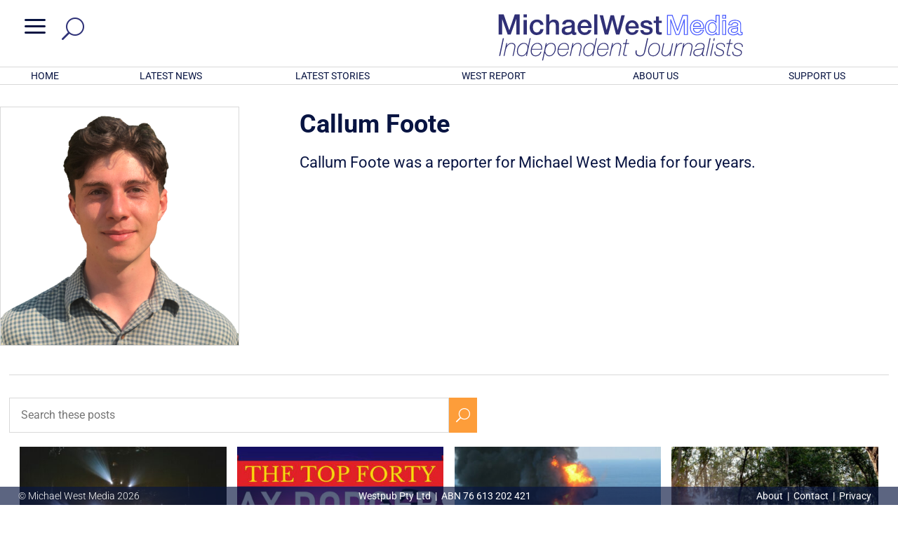

--- FILE ---
content_type: text/css; charset=UTF-8
request_url: https://michaelwest.com.au/wp-content/et-cache/391350/et-core-unified-cpt-391350.min.css?ver=1766400259
body_size: 1108
content:
.et-db #et-boc .et-l .et_pb_section_0_tb_header{border-bottom-width:1px;border-bottom-color:#d9d9d9;transition:padding 300ms ease 0ms}.et-db #et-boc .et-l .et_pb_section_0_tb_header.et_pb_section{padding-top:5px;padding-bottom:5px;background-color:#FFFFFF!important}.et-db #et-boc .et-l .et_pb_row_0_tb_header{background-color:RGBA(255,255,255,0);border-bottom-color:#d9d9d9;position:static!important;top:0px;right:auto;bottom:auto;left:0px;transition:padding 300ms ease 0ms}.et-db #et-boc .et-l .et_pb_row_0_tb_header,body.et-db #page-container .et-db #et-boc .et-l #et-boc .et-l .et_pb_row_0_tb_header.et_pb_row,body.et_pb_pagebuilder_layout.single.et-db #page-container #et-boc .et-l #et-boc .et-l .et_pb_row_0_tb_header.et_pb_row,body.et_pb_pagebuilder_layout.single.et_full_width_page.et-db #page-container #et-boc .et-l #et-boc .et-l .et_pb_row_0_tb_header.et_pb_row,.et-db #et-boc .et-l .et_pb_row_6_tb_header,body.et-db #page-container .et-db #et-boc .et-l #et-boc .et-l .et_pb_row_6_tb_header.et_pb_row,body.et_pb_pagebuilder_layout.single.et-db #page-container #et-boc .et-l #et-boc .et-l .et_pb_row_6_tb_header.et_pb_row,body.et_pb_pagebuilder_layout.single.et_full_width_page.et-db #page-container #et-boc .et-l #et-boc .et-l .et_pb_row_6_tb_header.et_pb_row{width:auto;max-width:none}.et-db #et-boc .et-l .et_pb_menu_0_tb_header.et_pb_menu ul li a{text-transform:uppercase;color:#ffffff!important}.et-db #et-boc .et-l .et_pb_menu_0_tb_header.et_pb_menu{background-color:#FFFFFF}.et-db #et-boc .et-l .et_pb_menu_0_tb_header{padding-top:0px}.et-db #et-boc .et-l .et_pb_menu_0_tb_header .mobile_menu_bar:before,.et-db #et-boc .et-l .et_pb_menu_0_tb_header .et_pb_menu__icon.et_pb_menu__search-button,.et-db #et-boc .et-l .et_pb_menu_0_tb_header .et_pb_menu__icon.et_pb_menu__close-search-button{transition:color 300ms ease 0ms}.et-db #et-boc .et-l .et_pb_menu_0_tb_header.et_pb_menu ul li.current-menu-item a{color:#fafafa!important}.et-db #et-boc .et-l .et_pb_menu_0_tb_header.et_pb_menu .nav li ul{background-color:rgba(8,20,66,0.8)!important;border-color:#ffffff}.et-db #et-boc .et-l .et_pb_menu_0_tb_header.et_pb_menu .et_mobile_menu{border-color:#ffffff}.et-db #et-boc .et-l .et_pb_menu_0_tb_header.et_pb_menu .et_mobile_menu,.et-db #et-boc .et-l .et_pb_menu_0_tb_header.et_pb_menu .et_mobile_menu ul{background-color:rgba(8,20,66,0.8)!important}.et-db #et-boc .et-l .et_pb_menu_0_tb_header .et_pb_menu_inner_container>.et_pb_menu__logo-wrap,.et-db #et-boc .et-l .et_pb_menu_0_tb_header .et_pb_menu__logo-slot{width:auto;max-width:100%}.et-db #et-boc .et-l .et_pb_menu_0_tb_header .et_pb_menu_inner_container>.et_pb_menu__logo-wrap .et_pb_menu__logo img,.et-db #et-boc .et-l .et_pb_menu_0_tb_header .et_pb_menu__logo-slot .et_pb_menu__logo-wrap img{height:auto;max-height:none}.et-db #et-boc .et-l .et_pb_menu_0_tb_header .mobile_nav .mobile_menu_bar:before{font-size:36px;color:#2f3278}.et-db #et-boc .et-l .et_pb_menu_0_tb_header .mobile_nav .mobile_menu_bar:hover:before,.et-db #et-boc .et-l .et_pb_menu_0_tb_header .et_pb_menu__icon.et_pb_menu__search-button:hover,.et-db #et-boc .et-l .et_pb_menu_0_tb_header .et_pb_menu__icon.et_pb_menu__close-search-button:hover{color:rgba(47,50,120,0.66)}.et-db #et-boc .et-l .et_pb_menu_0_tb_header .et_pb_menu__icon.et_pb_menu__search-button,.et-db #et-boc .et-l .et_pb_menu_0_tb_header .et_pb_menu__icon.et_pb_menu__close-search-button{font-size:26px;color:#2f3278}.et-db #et-boc .et-l .et_pb_menu_0_tb_header .et_pb_menu__icon.et_pb_menu__cart-button{color:#ffffff}.et-db #et-boc .et-l .et_pb_column_1_tb_header{width:40%!important}.et-db #et-boc .et-l .et_pb_image_0_tb_header .et_pb_image_wrap img{max-height:60px;width:auto}.et-db #et-boc .et-l .et_pb_image_0_tb_header{text-align:center}.et-db #et-boc .et-l .et_pb_image_0_tb_header .et_pb_image_wrap,.et-db #et-boc .et-l .et_pb_image_1_tb_header .et_pb_image_wrap,.et-db #et-boc .et-l .et_pb_image_2_tb_header .et_pb_image_wrap{display:block}.et-db #et-boc .et-l .el_modal_popup_0_tb_header_module .el_modal_popup_header_title_container,.et-db #et-boc .et-l .el_modal_popup_1_tb_header_module .el_modal_popup_header_title_container,.et-db #et-boc .et-l .el_modal_popup_1_tb_header{text-align:left}.et-db #et-boc .et-l .el_modal_popup_0_tb_header_module .el_modal_popup_body,.et-db #et-boc .et-l .el_modal_popup_1_tb_header_module .el_modal_popup_body{text-align:left;padding-top:20px!important;padding-right:20px!important;padding-bottom:20px!important;padding-left:20px!important}.et-db #et-boc .et-l .el_modal_popup_0_tb_header{text-align:right}.et-db #et-boc .et-l .el_modal_popup_0_tb_header_module .el_modal_popup_inner_wrap,.et-db #et-boc .et-l .et_pb_row_2_tb_header,body.et-db #page-container .et-db #et-boc .et-l #et-boc .et-l .et_pb_row_2_tb_header.et_pb_row,body.et_pb_pagebuilder_layout.single.et-db #page-container #et-boc .et-l #et-boc .et-l .et_pb_row_2_tb_header.et_pb_row,body.et_pb_pagebuilder_layout.single.et_full_width_page.et-db #page-container #et-boc .et-l #et-boc .et-l .et_pb_row_2_tb_header.et_pb_row,.et-db #et-boc .et-l .et_pb_row_3_tb_header,body.et-db #page-container .et-db #et-boc .et-l #et-boc .et-l .et_pb_row_3_tb_header.et_pb_row,body.et_pb_pagebuilder_layout.single.et-db #page-container #et-boc .et-l #et-boc .et-l .et_pb_row_3_tb_header.et_pb_row,body.et_pb_pagebuilder_layout.single.et_full_width_page.et-db #page-container #et-boc .et-l #et-boc .et-l .et_pb_row_3_tb_header.et_pb_row,.et-db #et-boc .et-l .el_modal_popup_1_tb_header_module .el_modal_popup_inner_wrap,.et-db #et-boc .et-l .et_pb_row_8_tb_header,body.et-db #page-container .et-db #et-boc .et-l #et-boc .et-l .et_pb_row_8_tb_header.et_pb_row,body.et_pb_pagebuilder_layout.single.et-db #page-container #et-boc .et-l #et-boc .et-l .et_pb_row_8_tb_header.et_pb_row,body.et_pb_pagebuilder_layout.single.et_full_width_page.et-db #page-container #et-boc .et-l #et-boc .et-l .et_pb_row_8_tb_header.et_pb_row,.et-db #et-boc .et-l .et_pb_row_9_tb_header,body.et-db #page-container .et-db #et-boc .et-l #et-boc .et-l .et_pb_row_9_tb_header.et_pb_row,body.et_pb_pagebuilder_layout.single.et-db #page-container #et-boc .et-l #et-boc .et-l .et_pb_row_9_tb_header.et_pb_row,body.et_pb_pagebuilder_layout.single.et_full_width_page.et-db #page-container #et-boc .et-l #et-boc .et-l .et_pb_row_9_tb_header.et_pb_row{width:100%}.et-db #et-boc .et-l .el_modal_popup_0_tb_header .el_modal_popup_trigger_icon{font-family:ETmodules!important;font-weight:400!important;font-size:40px;color:#081442}.et-db #et-boc .et-l .el_modal_popup_0_tb_header_module .el_modal_popup_close_icon,.et-db #et-boc .et-l .el_modal_popup_1_tb_header_module .el_modal_popup_close_icon{font-family:ETmodules!important;font-weight:400!important;color:#FFFFFF;font-size:32px!important}.et-db #et-boc .et-l .et_pb_section_1_tb_header.et_pb_section,.et-db #et-boc .et-l .et_pb_section_4_tb_header.et_pb_section{padding-bottom:0px;margin-top:0px;margin-bottom:0px;background-color:#081644!important}.et-db #et-boc .et-l .et_pb_row_1_tb_header,.et-db #et-boc .et-l .et_pb_row_7_tb_header{background-color:RGBA(255,255,255,0);border-bottom-color:#3d4663;position:static!important;top:0px;right:auto;bottom:auto;left:0px;transition:padding 300ms ease 0ms}.et-db #et-boc .et-l .et_pb_row_1_tb_header,body.et-db #page-container .et-db #et-boc .et-l #et-boc .et-l .et_pb_row_1_tb_header.et_pb_row,body.et_pb_pagebuilder_layout.single.et-db #page-container #et-boc .et-l #et-boc .et-l .et_pb_row_1_tb_header.et_pb_row,body.et_pb_pagebuilder_layout.single.et_full_width_page.et-db #page-container #et-boc .et-l #et-boc .et-l .et_pb_row_1_tb_header.et_pb_row,.et-db #et-boc .et-l .et_pb_row_7_tb_header,body.et-db #page-container .et-db #et-boc .et-l #et-boc .et-l .et_pb_row_7_tb_header.et_pb_row,body.et_pb_pagebuilder_layout.single.et-db #page-container #et-boc .et-l #et-boc .et-l .et_pb_row_7_tb_header.et_pb_row,body.et_pb_pagebuilder_layout.single.et_full_width_page.et-db #page-container #et-boc .et-l #et-boc .et-l .et_pb_row_7_tb_header.et_pb_row{width:100%;max-width:none}.et-db #et-boc .et-l .et_pb_column_4_tb_header,.et-db #et-boc .et-l .et_pb_column_18_tb_header{width:34%!important}.et-db #et-boc .et-l .et_pb_image_1_tb_header,.et-db #et-boc .et-l .et_pb_image_2_tb_header{background-color:RGBA(255,255,255,0);transition:transform 300ms ease 0ms;filter:brightness(0) invert(1);text-align:right;margin-right:0}.et-db #et-boc .et-l .et_pb_image_1_tb_header .et_pb_image_wrap img,.et-db #et-boc .et-l .et_pb_image_2_tb_header .et_pb_image_wrap img{max-height:80px;width:auto}.et-db #et-boc .et-l .et_pb_sticky .et_pb_image_1_tb_header,.et-db #et-boc .et-l .et_pb_sticky .et_pb_image_2_tb_header{transform:scaleX(0.8) scaleY(0.8)!important}.et-db #et-boc .et-l .et_pb_row_2_tb_header,.et-db #et-boc .et-l .et_pb_row_3_tb_header,.et-db #et-boc .et-l .et_pb_row_8_tb_header,.et-db #et-boc .et-l .et_pb_row_9_tb_header{background-color:RGBA(255,255,255,0);border-top-width:1px;border-bottom-width:1px;border-top-color:#3d4663;border-bottom-color:#3d4663}.et-db #et-boc .et-l .et_pb_column_6_tb_header,.et-db #et-boc .et-l .et_pb_column_20_tb_header{width:10%!important}.et-db #et-boc .et-l .et_pb_text_1_tb_header.et_pb_text,.et-db #et-boc .et-l .et_pb_text_1_tb_header.et_pb_text a,.et-db #et-boc .et-l .et_pb_text_2_tb_header.et_pb_text,.et-db #et-boc .et-l .et_pb_text_2_tb_header.et_pb_text a,.et-db #et-boc .et-l .et_pb_text_3_tb_header.et_pb_text,.et-db #et-boc .et-l .et_pb_text_3_tb_header.et_pb_text a,.et-db #et-boc .et-l .et_pb_text_4_tb_header.et_pb_text,.et-db #et-boc .et-l .et_pb_text_4_tb_header.et_pb_text a,.et-db #et-boc .et-l .et_pb_text_5_tb_header.et_pb_text,.et-db #et-boc .et-l .et_pb_text_5_tb_header.et_pb_text a,.et-db #et-boc .et-l .et_pb_text_6_tb_header.et_pb_text,.et-db #et-boc .et-l .et_pb_text_6_tb_header.et_pb_text a,.et-db #et-boc .et-l .et_pb_text_12_tb_header.et_pb_text,.et-db #et-boc .et-l .et_pb_text_12_tb_header.et_pb_text a,.et-db #et-boc .et-l .et_pb_text_13_tb_header.et_pb_text,.et-db #et-boc .et-l .et_pb_text_13_tb_header.et_pb_text a,.et-db #et-boc .et-l .et_pb_text_14_tb_header.et_pb_text,.et-db #et-boc .et-l .et_pb_text_14_tb_header.et_pb_text a,.et-db #et-boc .et-l .et_pb_text_15_tb_header.et_pb_text,.et-db #et-boc .et-l .et_pb_text_15_tb_header.et_pb_text a,.et-db #et-boc .et-l .et_pb_text_16_tb_header.et_pb_text,.et-db #et-boc .et-l .et_pb_text_16_tb_header.et_pb_text a,.et-db #et-boc .et-l .et_pb_text_17_tb_header.et_pb_text,.et-db #et-boc .et-l .et_pb_text_17_tb_header.et_pb_text a{color:#FFFFFF!important}.et-db #et-boc .et-l .et_pb_text_1_tb_header a,.et-db #et-boc .et-l .et_pb_text_12_tb_header a{font-weight:600;font-size:14px;line-height:1.2em}.et-db #et-boc .et-l .et_pb_text_1_tb_header:hover,.et-db #et-boc .et-l .et_pb_text_2_tb_header:hover,.et-db #et-boc .et-l .et_pb_text_3_tb_header:hover,.et-db #et-boc .et-l .et_pb_text_4_tb_header:hover,.et-db #et-boc .et-l .et_pb_text_5_tb_header:hover,.et-db #et-boc .et-l .et_pb_text_6_tb_header:hover,.et-db #et-boc .et-l .et_pb_text_12_tb_header:hover,.et-db #et-boc .et-l .et_pb_text_13_tb_header:hover,.et-db #et-boc .et-l .et_pb_text_14_tb_header:hover,.et-db #et-boc .et-l .et_pb_text_15_tb_header:hover,.et-db #et-boc .et-l .et_pb_text_16_tb_header:hover,.et-db #et-boc .et-l .et_pb_text_17_tb_header:hover{background-image:initial;background-color:#007bff}.et-db #et-boc .et-l .et_pb_text_1_tb_header,.et-db #et-boc .et-l .et_pb_text_2_tb_header,.et-db #et-boc .et-l .et_pb_text_3_tb_header,.et-db #et-boc .et-l .et_pb_text_4_tb_header,.et-db #et-boc .et-l .et_pb_text_5_tb_header,.et-db #et-boc .et-l .et_pb_text_6_tb_header,.et-db #et-boc .et-l .et_pb_text_12_tb_header,.et-db #et-boc .et-l .et_pb_text_13_tb_header,.et-db #et-boc .et-l .et_pb_text_14_tb_header,.et-db #et-boc .et-l .et_pb_text_15_tb_header,.et-db #et-boc .et-l .et_pb_text_16_tb_header,.et-db #et-boc .et-l .et_pb_text_17_tb_header{transition:background-color 300ms ease 0ms,background-image 300ms ease 0ms}.et-db #et-boc .et-l .et_pb_column_7_tb_header,.et-db #et-boc .et-l .et_pb_column_8_tb_header,.et-db #et-boc .et-l .et_pb_column_9_tb_header,.et-db #et-boc .et-l .et_pb_column_10_tb_header,.et-db #et-boc .et-l .et_pb_column_11_tb_header,.et-db #et-boc .et-l .et_pb_column_21_tb_header,.et-db #et-boc .et-l .et_pb_column_22_tb_header,.et-db #et-boc .et-l .et_pb_column_23_tb_header,.et-db #et-boc .et-l .et_pb_column_24_tb_header,.et-db #et-boc .et-l .et_pb_column_25_tb_header{width:18%!important}.et-db #et-boc .et-l .et_pb_text_2_tb_header a,.et-db #et-boc .et-l .et_pb_text_3_tb_header a,.et-db #et-boc .et-l .et_pb_text_4_tb_header a,.et-db #et-boc .et-l .et_pb_text_5_tb_header a,.et-db #et-boc .et-l .et_pb_text_6_tb_header a,.et-db #et-boc .et-l .et_pb_text_13_tb_header a,.et-db #et-boc .et-l .et_pb_text_14_tb_header a,.et-db #et-boc .et-l .et_pb_text_15_tb_header a,.et-db #et-boc .et-l .et_pb_text_16_tb_header a,.et-db #et-boc .et-l .et_pb_text_17_tb_header a{font-size:14px;line-height:1.2em}.et-db #et-boc .et-l .et_pb_section_3_tb_header{border-bottom-color:#d9d9d9}.et-db #et-boc .et-l .et_pb_section_3_tb_header.et_pb_section{padding-top:0%;padding-bottom:0px;background-color:#FFFFFF!important}.et-db #et-boc .et-l .et_pb_row_6_tb_header{background-color:RGBA(255,255,255,0);border-bottom-width:1px;border-bottom-color:#d9d9d9;position:static!important;top:0px;right:auto;bottom:auto;left:0px;transition:padding 300ms ease 0ms}.et-db #et-boc .et-l .el_modal_popup_1_tb_header .el_modal_popup_trigger_icon{font-family:ETmodules!important;font-weight:400!important;font-size:48px;color:#081442}.et-db #et-boc .et-l .et_pb_column_0_tb_header{padding-top:5px;padding-right:0px;padding-left:1%;width:30%!important}.et-db #et-boc .et-l .et_pb_column_2_tb_header{padding-top:5px;padding-right:1%;width:30%!important}.et-db #et-boc .et-l .et_pb_column_3_tb_header,.et-db #et-boc .et-l .et_pb_column_16_tb_header,.et-db #et-boc .et-l .et_pb_column_17_tb_header{padding-top:5px;padding-right:0px;padding-left:2%;width:6%!important}.et-db #et-boc .et-l .et_pb_column_5_tb_header,.et-db #et-boc .et-l .et_pb_column_19_tb_header{padding-right:2%;width:60%!important}.et-db #et-boc .et-l .et_pb_sticky.et_pb_section_0_tb_header{padding-top:0px!important;padding-bottom:0px!important}.et-db #et-boc .et-l .et_pb_row_0_tb_header.et_pb_row,.et-db #et-boc .et-l .et_pb_row_6_tb_header.et_pb_row{padding-top:10px!important;padding-bottom:5px!important;margin-bottom:0px!important;margin-left:auto!important;margin-right:auto!important;padding-top:10px;padding-bottom:5px}.et-db #et-boc .et-l .et_pb_sticky .et_pb_row_0_tb_header,.et-db #et-boc .et-l .et_pb_sticky .et_pb_row_1_tb_header,.et-db #et-boc .et-l .et_pb_sticky .et_pb_row_6_tb_header,.et-db #et-boc .et-l .et_pb_sticky .et_pb_row_7_tb_header{padding-top:0px!important}.et-db #et-boc .et-l .et_pb_row_1_tb_header.et_pb_row,.et-db #et-boc .et-l .et_pb_row_7_tb_header.et_pb_row{padding-top:10px!important;padding-bottom:10px!important;margin-top:-140px!important;margin-bottom:0px!important;margin-left:auto!important;margin-right:auto!important;padding-top:10px;padding-bottom:10px}.et-db #et-boc .et-l .et_pb_row_2_tb_header.et_pb_row,.et-db #et-boc .et-l .et_pb_row_8_tb_header.et_pb_row{padding-top:2px!important;padding-right:0px!important;padding-bottom:2px!important;padding-left:0px!important;margin-left:auto!important;margin-right:auto!important}.et-db #et-boc .et-l .et_pb_row_3_tb_header.et_pb_row,.et-db #et-boc .et-l .et_pb_row_9_tb_header.et_pb_row{padding-top:2px!important;padding-right:0px!important;padding-bottom:2px!important;padding-left:0px!important;margin-left:auto!important;margin-right:auto!important;padding-top:2px;padding-right:0px;padding-bottom:2px;padding-left:0px}@media only screen and (min-width:981px){.et-db #et-boc .et-l .et_pb_section_0_tb_header,.et-db #et-boc .et-l .et_pb_row_0_tb_header,.et-db #et-boc .et-l .et_pb_menu_0_tb_header,.et-db #et-boc .et-l .et_pb_image_0_tb_header,.et-db #et-boc .et-l .el_modal_popup_0_tb_header{display:none!important}}@media only screen and (max-width:980px){.et-db #et-boc .et-l .et_pb_section_0_tb_header,.et-db #et-boc .et-l .et_pb_row_6_tb_header{border-bottom-width:1px;border-bottom-color:#d9d9d9}.et-db #et-boc .et-l .et_pb_row_0_tb_header,.et-db #et-boc .et-l .et_pb_section_3_tb_header{border-bottom-color:#d9d9d9}.et-db #et-boc .et-l .et_pb_row_0_tb_header.et_pb_row{margin-bottom:0px!important}.et-db #et-boc .et-l .et_pb_image_0_tb_header .et_pb_image_wrap img,.et-db #et-boc .et-l .et_pb_image_1_tb_header .et_pb_image_wrap img,.et-db #et-boc .et-l .et_pb_image_2_tb_header .et_pb_image_wrap img{width:auto}.et-db #et-boc .et-l .et_pb_row_1_tb_header,.et-db #et-boc .et-l .et_pb_row_7_tb_header{border-bottom-color:#3d4663}.et-db #et-boc .et-l .et_pb_row_1_tb_header.et_pb_row,.et-db #et-boc .et-l .et_pb_row_7_tb_header.et_pb_row{padding-right:0px!important;padding-right:0px!important}.et-db #et-boc .et-l .et_pb_row_2_tb_header,.et-db #et-boc .et-l .et_pb_row_3_tb_header,.et-db #et-boc .et-l .et_pb_row_8_tb_header,.et-db #et-boc .et-l .et_pb_row_9_tb_header{border-top-width:1px;border-bottom-width:1px;border-top-color:#3d4663;border-bottom-color:#3d4663}.et-db #et-boc .et-l .et_pb_text_1_tb_header a,.et-db #et-boc .et-l .et_pb_text_2_tb_header a,.et-db #et-boc .et-l .et_pb_text_3_tb_header a,.et-db #et-boc .et-l .et_pb_text_4_tb_header a,.et-db #et-boc .et-l .et_pb_text_5_tb_header a,.et-db #et-boc .et-l .et_pb_text_6_tb_header a,.et-db #et-boc .et-l .et_pb_text_12_tb_header a,.et-db #et-boc .et-l .et_pb_text_13_tb_header a,.et-db #et-boc .et-l .et_pb_text_14_tb_header a,.et-db #et-boc .et-l .et_pb_text_15_tb_header a,.et-db #et-boc .et-l .et_pb_text_16_tb_header a,.et-db #et-boc .et-l .et_pb_text_17_tb_header a{font-size:13px}.et-db #et-boc .et-l .et_pb_column_0_tb_header,.et-db #et-boc .et-l .et_pb_column_3_tb_header,.et-db #et-boc .et-l .et_pb_column_16_tb_header,.et-db #et-boc .et-l .et_pb_column_17_tb_header{padding-top:15px;padding-left:2%}}@media only screen and (min-width:768px) and (max-width:980px){.et-db #et-boc .et-l .et_pb_row_6_tb_header{display:none!important}}@media only screen and (max-width:767px){.et-db #et-boc .et-l .et_pb_section_0_tb_header{border-bottom-width:1px;border-bottom-color:#d9d9d9}.et-db #et-boc .et-l .et_pb_row_0_tb_header,.et-db #et-boc .et-l .et_pb_section_3_tb_header{border-bottom-color:#d9d9d9}.et-db #et-boc .et-l .et_pb_row_0_tb_header.et_pb_row{margin-bottom:0px!important}.et-db #et-boc .et-l .et_pb_image_0_tb_header .et_pb_image_wrap img,.et-db #et-boc .et-l .et_pb_image_1_tb_header .et_pb_image_wrap img,.et-db #et-boc .et-l .et_pb_image_2_tb_header .et_pb_image_wrap img{width:auto}.et-db #et-boc .et-l .et_pb_row_1_tb_header,.et-db #et-boc .et-l .et_pb_row_7_tb_header{border-bottom-color:#3d4663}.et-db #et-boc .et-l .et_pb_row_1_tb_header.et_pb_row,.et-db #et-boc .et-l .et_pb_row_7_tb_header.et_pb_row{padding-right:0px!important;padding-right:0px!important}.et-db #et-boc .et-l .et_pb_row_2_tb_header,.et-db #et-boc .et-l .et_pb_row_3_tb_header,.et-db #et-boc .et-l .et_pb_row_8_tb_header,.et-db #et-boc .et-l .et_pb_row_9_tb_header{border-top-width:1px;border-bottom-width:1px;border-top-color:#3d4663;border-bottom-color:#3d4663}.et-db #et-boc .et-l .et_pb_text_1_tb_header a,.et-db #et-boc .et-l .et_pb_text_2_tb_header a,.et-db #et-boc .et-l .et_pb_text_3_tb_header a,.et-db #et-boc .et-l .et_pb_text_4_tb_header a,.et-db #et-boc .et-l .et_pb_text_5_tb_header a,.et-db #et-boc .et-l .et_pb_text_6_tb_header a,.et-db #et-boc .et-l .et_pb_text_12_tb_header a,.et-db #et-boc .et-l .et_pb_text_13_tb_header a,.et-db #et-boc .et-l .et_pb_text_14_tb_header a,.et-db #et-boc .et-l .et_pb_text_15_tb_header a,.et-db #et-boc .et-l .et_pb_text_16_tb_header a,.et-db #et-boc .et-l .et_pb_text_17_tb_header a{font-size:12px}.et-db #et-boc .et-l .et_pb_row_6_tb_header{border-bottom-width:1px;border-bottom-color:#d9d9d9;display:none!important}.et-db #et-boc .et-l .et_pb_column_0_tb_header,.et-db #et-boc .et-l .et_pb_column_3_tb_header,.et-db #et-boc .et-l .et_pb_column_16_tb_header,.et-db #et-boc .et-l .et_pb_column_17_tb_header{padding-top:15px;padding-left:2%}}

--- FILE ---
content_type: text/css; charset=UTF-8
request_url: https://michaelwest.com.au/wp-content/et-cache/391350/et-core-unified-cpt-deferred-391350.min.css?ver=1766400253
body_size: 2695
content:
.et_pb_section_0_tb_header{border-bottom-width:1px;border-bottom-color:#d9d9d9;transition:padding 300ms ease 0ms}.et_pb_section_0_tb_header.et_pb_section{padding-top:5px;padding-bottom:5px;background-color:#FFFFFF!important}.et_pb_row_0_tb_header{background-color:RGBA(255,255,255,0);border-bottom-color:#d9d9d9;position:static!important;top:0px;right:auto;bottom:auto;left:0px;transition:padding 300ms ease 0ms}.et_pb_row_0_tb_header,body #page-container .et-db #et-boc .et-l .et_pb_row_0_tb_header.et_pb_row,body.et_pb_pagebuilder_layout.single #page-container #et-boc .et-l .et_pb_row_0_tb_header.et_pb_row,body.et_pb_pagebuilder_layout.single.et_full_width_page #page-container #et-boc .et-l .et_pb_row_0_tb_header.et_pb_row,.et_pb_row_6_tb_header,body #page-container .et-db #et-boc .et-l .et_pb_row_6_tb_header.et_pb_row,body.et_pb_pagebuilder_layout.single #page-container #et-boc .et-l .et_pb_row_6_tb_header.et_pb_row,body.et_pb_pagebuilder_layout.single.et_full_width_page #page-container #et-boc .et-l .et_pb_row_6_tb_header.et_pb_row{width:auto;max-width:none}.et_pb_menu_0_tb_header.et_pb_menu ul li a{text-transform:uppercase;color:#ffffff!important}.et_pb_menu_0_tb_header.et_pb_menu,.et_pb_menu_1_tb_header.et_pb_menu{background-color:#FFFFFF}.et_pb_menu_0_tb_header{padding-top:0px}.et_pb_menu_0_tb_header .mobile_menu_bar:before,.et_pb_menu_0_tb_header .et_pb_menu__icon.et_pb_menu__search-button,.et_pb_menu_0_tb_header .et_pb_menu__icon.et_pb_menu__close-search-button,.et_pb_menu_1_tb_header .mobile_menu_bar:before,.et_pb_menu_1_tb_header .et_pb_menu__icon.et_pb_menu__search-button,.et_pb_menu_1_tb_header .et_pb_menu__icon.et_pb_menu__close-search-button{transition:color 300ms ease 0ms}.et_pb_menu_0_tb_header.et_pb_menu ul li.current-menu-item a,.et_pb_menu_1_tb_header.et_pb_menu ul li.current-menu-item a{color:#fafafa!important}.et_pb_menu_0_tb_header.et_pb_menu .nav li ul,.et_pb_menu_1_tb_header.et_pb_menu .nav li ul{background-color:rgba(8,20,66,0.8)!important;border-color:#ffffff}.et_pb_menu_0_tb_header.et_pb_menu .et_mobile_menu,.et_pb_menu_1_tb_header.et_pb_menu .et_mobile_menu{border-color:#ffffff}.et_pb_menu_0_tb_header.et_pb_menu .et_mobile_menu,.et_pb_menu_0_tb_header.et_pb_menu .et_mobile_menu ul,.et_pb_menu_1_tb_header.et_pb_menu .et_mobile_menu,.et_pb_menu_1_tb_header.et_pb_menu .et_mobile_menu ul{background-color:rgba(8,20,66,0.8)!important}.et_pb_menu_0_tb_header .et_pb_menu_inner_container>.et_pb_menu__logo-wrap,.et_pb_menu_0_tb_header .et_pb_menu__logo-slot,.et_pb_menu_1_tb_header .et_pb_menu_inner_container>.et_pb_menu__logo-wrap,.et_pb_menu_1_tb_header .et_pb_menu__logo-slot{width:auto;max-width:100%}.et_pb_menu_0_tb_header .et_pb_menu_inner_container>.et_pb_menu__logo-wrap .et_pb_menu__logo img,.et_pb_menu_0_tb_header .et_pb_menu__logo-slot .et_pb_menu__logo-wrap img,.et_pb_menu_1_tb_header .et_pb_menu_inner_container>.et_pb_menu__logo-wrap .et_pb_menu__logo img,.et_pb_menu_1_tb_header .et_pb_menu__logo-slot .et_pb_menu__logo-wrap img{height:auto;max-height:none}.et_pb_menu_0_tb_header .mobile_nav .mobile_menu_bar:before,.et_pb_menu_1_tb_header .mobile_nav .mobile_menu_bar:before{font-size:36px;color:#2f3278}.et_pb_menu_0_tb_header .mobile_nav .mobile_menu_bar:hover:before,.et_pb_menu_0_tb_header .et_pb_menu__icon.et_pb_menu__search-button:hover,.et_pb_menu_0_tb_header .et_pb_menu__icon.et_pb_menu__close-search-button:hover,.et_pb_menu_1_tb_header .mobile_nav .mobile_menu_bar:hover:before,.et_pb_menu_1_tb_header .et_pb_menu__icon.et_pb_menu__search-button:hover,.et_pb_menu_1_tb_header .et_pb_menu__icon.et_pb_menu__close-search-button:hover{color:rgba(47,50,120,0.66)}.et_pb_menu_0_tb_header .et_pb_menu__icon.et_pb_menu__search-button,.et_pb_menu_0_tb_header .et_pb_menu__icon.et_pb_menu__close-search-button{font-size:26px;color:#2f3278}.et_pb_menu_0_tb_header .et_pb_menu__icon.et_pb_menu__cart-button,.et_pb_menu_1_tb_header .et_pb_menu__icon.et_pb_menu__cart-button{color:#ffffff}.et_pb_column_1_tb_header{width:40%!important}.et_pb_image_0_tb_header .et_pb_image_wrap img{max-height:60px;width:auto}.et_pb_image_0_tb_header{text-align:center}.et_pb_image_0_tb_header .et_pb_image_wrap,.et_pb_image_1_tb_header .et_pb_image_wrap,.et_pb_image_2_tb_header .et_pb_image_wrap,.et_pb_image_3_tb_header .et_pb_image_wrap{display:block}.el_modal_popup_0_tb_header_module .el_modal_popup_header_title_container,.el_modal_popup_1_tb_header_module .el_modal_popup_header_title_container,.el_modal_popup_1_tb_header{text-align:left}.el_modal_popup_0_tb_header_module .el_modal_popup_body,.el_modal_popup_1_tb_header_module .el_modal_popup_body{text-align:left;padding-top:20px!important;padding-right:20px!important;padding-bottom:20px!important;padding-left:20px!important}.el_modal_popup_0_tb_header{text-align:right}.el_modal_popup_0_tb_header_module .el_modal_popup_inner_wrap,.et_pb_row_2_tb_header,body #page-container .et-db #et-boc .et-l .et_pb_row_2_tb_header.et_pb_row,body.et_pb_pagebuilder_layout.single #page-container #et-boc .et-l .et_pb_row_2_tb_header.et_pb_row,body.et_pb_pagebuilder_layout.single.et_full_width_page #page-container #et-boc .et-l .et_pb_row_2_tb_header.et_pb_row,.et_pb_row_3_tb_header,body #page-container .et-db #et-boc .et-l .et_pb_row_3_tb_header.et_pb_row,body.et_pb_pagebuilder_layout.single #page-container #et-boc .et-l .et_pb_row_3_tb_header.et_pb_row,body.et_pb_pagebuilder_layout.single.et_full_width_page #page-container #et-boc .et-l .et_pb_row_3_tb_header.et_pb_row,.et_pb_row_4_tb_header,body #page-container .et-db #et-boc .et-l .et_pb_row_4_tb_header.et_pb_row,body.et_pb_pagebuilder_layout.single #page-container #et-boc .et-l .et_pb_row_4_tb_header.et_pb_row,body.et_pb_pagebuilder_layout.single.et_full_width_page #page-container #et-boc .et-l .et_pb_row_4_tb_header.et_pb_row,.et_pb_row_5_tb_header,body #page-container .et-db #et-boc .et-l .et_pb_row_5_tb_header.et_pb_row,body.et_pb_pagebuilder_layout.single #page-container #et-boc .et-l .et_pb_row_5_tb_header.et_pb_row,body.et_pb_pagebuilder_layout.single.et_full_width_page #page-container #et-boc .et-l .et_pb_row_5_tb_header.et_pb_row,.el_modal_popup_1_tb_header_module .el_modal_popup_inner_wrap,.et_pb_row_8_tb_header,body #page-container .et-db #et-boc .et-l .et_pb_row_8_tb_header.et_pb_row,body.et_pb_pagebuilder_layout.single #page-container #et-boc .et-l .et_pb_row_8_tb_header.et_pb_row,body.et_pb_pagebuilder_layout.single.et_full_width_page #page-container #et-boc .et-l .et_pb_row_8_tb_header.et_pb_row,.et_pb_row_9_tb_header,body #page-container .et-db #et-boc .et-l .et_pb_row_9_tb_header.et_pb_row,body.et_pb_pagebuilder_layout.single #page-container #et-boc .et-l .et_pb_row_9_tb_header.et_pb_row,body.et_pb_pagebuilder_layout.single.et_full_width_page #page-container #et-boc .et-l .et_pb_row_9_tb_header.et_pb_row,.et_pb_row_10_tb_header,body #page-container .et-db #et-boc .et-l .et_pb_row_10_tb_header.et_pb_row,body.et_pb_pagebuilder_layout.single #page-container #et-boc .et-l .et_pb_row_10_tb_header.et_pb_row,body.et_pb_pagebuilder_layout.single.et_full_width_page #page-container #et-boc .et-l .et_pb_row_10_tb_header.et_pb_row,.et_pb_row_11_tb_header,body #page-container .et-db #et-boc .et-l .et_pb_row_11_tb_header.et_pb_row,body.et_pb_pagebuilder_layout.single #page-container #et-boc .et-l .et_pb_row_11_tb_header.et_pb_row,body.et_pb_pagebuilder_layout.single.et_full_width_page #page-container #et-boc .et-l .et_pb_row_11_tb_header.et_pb_row,.et_pb_row_12_tb_header,body #page-container .et-db #et-boc .et-l .et_pb_row_12_tb_header.et_pb_row,body.et_pb_pagebuilder_layout.single #page-container #et-boc .et-l .et_pb_row_12_tb_header.et_pb_row,body.et_pb_pagebuilder_layout.single.et_full_width_page #page-container #et-boc .et-l .et_pb_row_12_tb_header.et_pb_row{width:100%}.el_modal_popup_0_tb_header .el_modal_popup_trigger_icon{font-family:ETmodules!important;font-weight:400!important;font-size:40px;color:#081442}.el_modal_popup_0_tb_header_module .el_modal_popup_close_icon,.el_modal_popup_1_tb_header_module .el_modal_popup_close_icon{font-family:ETmodules!important;font-weight:400!important;color:#FFFFFF;font-size:32px!important}.et_pb_section_1_tb_header.et_pb_section,.et_pb_section_4_tb_header.et_pb_section{padding-bottom:0px;margin-top:0px;margin-bottom:0px;background-color:#081644!important}.et_pb_row_1_tb_header,.et_pb_row_7_tb_header{background-color:RGBA(255,255,255,0);border-bottom-color:#3d4663;position:static!important;top:0px;right:auto;bottom:auto;left:0px;transition:padding 300ms ease 0ms}.et_pb_row_1_tb_header,body #page-container .et-db #et-boc .et-l .et_pb_row_1_tb_header.et_pb_row,body.et_pb_pagebuilder_layout.single #page-container #et-boc .et-l .et_pb_row_1_tb_header.et_pb_row,body.et_pb_pagebuilder_layout.single.et_full_width_page #page-container #et-boc .et-l .et_pb_row_1_tb_header.et_pb_row,.et_pb_row_7_tb_header,body #page-container .et-db #et-boc .et-l .et_pb_row_7_tb_header.et_pb_row,body.et_pb_pagebuilder_layout.single #page-container #et-boc .et-l .et_pb_row_7_tb_header.et_pb_row,body.et_pb_pagebuilder_layout.single.et_full_width_page #page-container #et-boc .et-l .et_pb_row_7_tb_header.et_pb_row{width:100%;max-width:none}.et_pb_column_4_tb_header,.et_pb_column_18_tb_header,.et_pb_column_30_tb_header{width:34%!important}.et_pb_image_1_tb_header,.et_pb_image_2_tb_header{background-color:RGBA(255,255,255,0);transition:transform 300ms ease 0ms;filter:brightness(0) invert(1);text-align:right;margin-right:0}.et_pb_image_1_tb_header .et_pb_image_wrap img,.et_pb_image_2_tb_header .et_pb_image_wrap img{max-height:80px;width:auto}.et_pb_sticky .et_pb_image_1_tb_header,.et_pb_sticky .et_pb_image_2_tb_header{transform:scaleX(0.8) scaleY(0.8)!important}.et_pb_row_2_tb_header,.et_pb_row_3_tb_header,.et_pb_row_8_tb_header,.et_pb_row_9_tb_header{background-color:RGBA(255,255,255,0);border-top-width:1px;border-bottom-width:1px;border-top-color:#3d4663;border-bottom-color:#3d4663}.et_pb_column_6_tb_header,.et_pb_column_20_tb_header,.et_pb_column_32_tb_header{width:10%!important}.et_pb_text_1_tb_header.et_pb_text,.et_pb_text_1_tb_header.et_pb_text a,.et_pb_text_2_tb_header.et_pb_text,.et_pb_text_2_tb_header.et_pb_text a,.et_pb_text_3_tb_header.et_pb_text,.et_pb_text_3_tb_header.et_pb_text a,.et_pb_text_4_tb_header.et_pb_text,.et_pb_text_4_tb_header.et_pb_text a,.et_pb_text_5_tb_header.et_pb_text,.et_pb_text_5_tb_header.et_pb_text a,.et_pb_text_6_tb_header.et_pb_text,.et_pb_text_6_tb_header.et_pb_text a,.et_pb_text_8_tb_header.et_pb_text,.et_pb_text_9_tb_header.et_pb_text,.et_pb_text_9_tb_header.et_pb_text a,.et_pb_text_10_tb_header.et_pb_text,.et_pb_text_10_tb_header.et_pb_text a,.et_pb_text_12_tb_header.et_pb_text,.et_pb_text_12_tb_header.et_pb_text a,.et_pb_text_13_tb_header.et_pb_text,.et_pb_text_13_tb_header.et_pb_text a,.et_pb_text_14_tb_header.et_pb_text,.et_pb_text_14_tb_header.et_pb_text a,.et_pb_text_15_tb_header.et_pb_text,.et_pb_text_15_tb_header.et_pb_text a,.et_pb_text_16_tb_header.et_pb_text,.et_pb_text_16_tb_header.et_pb_text a,.et_pb_text_17_tb_header.et_pb_text,.et_pb_text_17_tb_header.et_pb_text a,.et_pb_text_19_tb_header.et_pb_text,.et_pb_text_20_tb_header.et_pb_text,.et_pb_text_20_tb_header.et_pb_text a,.et_pb_text_21_tb_header.et_pb_text,.et_pb_text_21_tb_header.et_pb_text a,.et_pb_text_22_tb_header.et_pb_text a:hover,.et_pb_text_23_tb_header.et_pb_text a:hover,.et_pb_text_24_tb_header.et_pb_text a:hover,.et_pb_text_25_tb_header.et_pb_text a:hover,.et_pb_text_26_tb_header.et_pb_text a:hover,.et_pb_text_27_tb_header.et_pb_text a:hover{color:#FFFFFF!important}.et_pb_text_1_tb_header a,.et_pb_text_12_tb_header a{font-weight:600;font-size:14px;line-height:1.2em}.et_pb_text_1_tb_header:hover,.et_pb_text_2_tb_header:hover,.et_pb_text_3_tb_header:hover,.et_pb_text_4_tb_header:hover,.et_pb_text_5_tb_header:hover,.et_pb_text_6_tb_header:hover,.et_pb_text_12_tb_header:hover,.et_pb_text_13_tb_header:hover,.et_pb_text_14_tb_header:hover,.et_pb_text_15_tb_header:hover,.et_pb_text_16_tb_header:hover,.et_pb_text_17_tb_header:hover,.et_pb_text_22_tb_header:hover,.et_pb_text_23_tb_header:hover,.et_pb_text_24_tb_header:hover,.et_pb_text_25_tb_header:hover,.et_pb_text_26_tb_header:hover,.et_pb_text_27_tb_header:hover{background-image:initial;background-color:#007bff}.et_pb_text_1_tb_header,.et_pb_text_2_tb_header,.et_pb_text_3_tb_header,.et_pb_text_4_tb_header,.et_pb_text_5_tb_header,.et_pb_text_6_tb_header,.et_pb_text_12_tb_header,.et_pb_text_13_tb_header,.et_pb_text_14_tb_header,.et_pb_text_15_tb_header,.et_pb_text_16_tb_header,.et_pb_text_17_tb_header{transition:background-color 300ms ease 0ms,background-image 300ms ease 0ms}.et_pb_column_7_tb_header,.et_pb_column_8_tb_header,.et_pb_column_9_tb_header,.et_pb_column_10_tb_header,.et_pb_column_11_tb_header,.et_pb_column_21_tb_header,.et_pb_column_22_tb_header,.et_pb_column_23_tb_header,.et_pb_column_24_tb_header,.et_pb_column_25_tb_header,.et_pb_column_33_tb_header,.et_pb_column_34_tb_header,.et_pb_column_35_tb_header,.et_pb_column_36_tb_header,.et_pb_column_37_tb_header{width:18%!important}.et_pb_text_2_tb_header a,.et_pb_text_3_tb_header a,.et_pb_text_4_tb_header a,.et_pb_text_5_tb_header a,.et_pb_text_6_tb_header a,.et_pb_text_13_tb_header a,.et_pb_text_14_tb_header a,.et_pb_text_15_tb_header a,.et_pb_text_16_tb_header a,.et_pb_text_17_tb_header a{font-size:14px;line-height:1.2em}.et_pb_section_2_tb_header.et_pb_section,.et_pb_section_5_tb_header.et_pb_section{padding-top:0px;padding-bottom:0px;margin-top:0px;margin-bottom:0px;background-color:#081644!important}.et_pb_row_4_tb_header,.et_pb_row_10_tb_header{background-color:RGBA(255,255,255,0)}.et_pb_text_7_tb_header.et_pb_text,.et_pb_text_18_tb_header.et_pb_text{color:#3e62e6!important}.et_pb_text_7_tb_header,.et_pb_text_18_tb_header{line-height:1.3em;font-weight:600;font-size:24px;line-height:1.3em}.et_pb_text_8_tb_header,.et_pb_text_19_tb_header{line-height:1.3em;font-weight:600;font-size:24px;line-height:1.3em;padding-top:0px!important}.et_pb_button_0_tb_header_wrapper .et_pb_button_0_tb_header,.et_pb_button_0_tb_header_wrapper .et_pb_button_0_tb_header:hover,.et_pb_button_1_tb_header_wrapper .et_pb_button_1_tb_header,.et_pb_button_1_tb_header_wrapper .et_pb_button_1_tb_header:hover,.et_pb_button_2_tb_header_wrapper .et_pb_button_2_tb_header,.et_pb_button_2_tb_header_wrapper .et_pb_button_2_tb_header:hover,.et_pb_button_3_tb_header_wrapper .et_pb_button_3_tb_header,.et_pb_button_3_tb_header_wrapper .et_pb_button_3_tb_header:hover{padding-top:5px!important;padding-right:24px!important;padding-bottom:5px!important;padding-left:24px!important}.et_pb_button_0_tb_header_wrapper,.et_pb_button_1_tb_header_wrapper,.et_pb_button_2_tb_header_wrapper,.et_pb_button_3_tb_header_wrapper{margin-top:12px!important}body #page-container .et_pb_section .et_pb_button_0_tb_header,body #page-container .et_pb_section .et_pb_button_1_tb_header,body #page-container .et_pb_section .et_pb_button_2_tb_header,body #page-container .et_pb_section .et_pb_button_3_tb_header{color:#FFFFFF!important;border-width:0px!important;border-color:#fe9f29;border-radius:2px;font-size:14px;font-weight:300!important;background-color:#fe9f29}body #page-container .et_pb_section .et_pb_button_0_tb_header:before,body #page-container .et_pb_section .et_pb_button_0_tb_header:after,body #page-container .et_pb_section ul.et_pb_social_media_follow_0_tb_header .follow_button:before,body #page-container .et_pb_section ul.et_pb_social_media_follow_0_tb_header .follow_button:after,body #page-container .et_pb_section ul.et_pb_social_media_follow_1_tb_header .follow_button:before,body #page-container .et_pb_section ul.et_pb_social_media_follow_1_tb_header .follow_button:after,body #page-container .et_pb_section .et_pb_button_1_tb_header:before,body #page-container .et_pb_section .et_pb_button_1_tb_header:after,body #page-container .et_pb_section .et_pb_button_2_tb_header:before,body #page-container .et_pb_section .et_pb_button_2_tb_header:after,body #page-container .et_pb_section ul.et_pb_social_media_follow_2_tb_header .follow_button:before,body #page-container .et_pb_section ul.et_pb_social_media_follow_2_tb_header .follow_button:after,body #page-container .et_pb_section ul.et_pb_social_media_follow_3_tb_header .follow_button:before,body #page-container .et_pb_section ul.et_pb_social_media_follow_3_tb_header .follow_button:after,body #page-container .et_pb_section .et_pb_button_3_tb_header:before,body #page-container .et_pb_section .et_pb_button_3_tb_header:after{display:none!important}body #page-container .et_pb_section .et_pb_button_0_tb_header:hover,body #page-container .et_pb_section .et_pb_button_1_tb_header:hover,body #page-container .et_pb_section .et_pb_button_2_tb_header:hover,body #page-container .et_pb_section .et_pb_button_3_tb_header:hover{background-image:initial;background-color:#d08504}.et_pb_button_0_tb_header,.et_pb_button_1_tb_header,.et_pb_button_2_tb_header,.et_pb_button_3_tb_header{transition:background-color 300ms ease 0ms}.et_pb_button_0_tb_header,.et_pb_button_0_tb_header:after,.et_pb_button_1_tb_header,.et_pb_button_1_tb_header:after,.et_pb_button_2_tb_header,.et_pb_button_2_tb_header:after,.et_pb_button_3_tb_header,.et_pb_button_3_tb_header:after{transition:all 300ms ease 0ms}.et_pb_text_9_tb_header a,.et_pb_text_10_tb_header a,.et_pb_text_20_tb_header a,.et_pb_text_21_tb_header a{-webkit-text-decoration-color:#fe9f2a;text-decoration-color:#fe9f2a}.et_pb_text_9_tb_header ul,.et_pb_text_10_tb_header ul,.et_pb_text_20_tb_header ul,.et_pb_text_21_tb_header ul{list-style-type:none!important}.et_pb_social_media_follow .et_pb_social_media_follow_network_0_tb_header.et_pb_social_icon .icon:before,.et_pb_social_media_follow .et_pb_social_media_follow_network_1_tb_header.et_pb_social_icon .icon:before,.et_pb_social_media_follow .et_pb_social_media_follow_network_2_tb_header.et_pb_social_icon .icon:before,.et_pb_social_media_follow .et_pb_social_media_follow_network_3_tb_header.et_pb_social_icon .icon:before,.et_pb_social_media_follow .et_pb_social_media_follow_network_4_tb_header.et_pb_social_icon .icon:before,.et_pb_social_media_follow .et_pb_social_media_follow_network_5_tb_header.et_pb_social_icon .icon:before,.et_pb_social_media_follow .et_pb_social_media_follow_network_6_tb_header.et_pb_social_icon .icon:before,.et_pb_social_media_follow .et_pb_social_media_follow_network_7_tb_header.et_pb_social_icon .icon:before,.et_pb_social_media_follow .et_pb_social_media_follow_network_8_tb_header.et_pb_social_icon .icon:before,.et_pb_social_media_follow .et_pb_social_media_follow_network_9_tb_header.et_pb_social_icon .icon:before,.et_pb_social_media_follow .et_pb_social_media_follow_network_10_tb_header.et_pb_social_icon .icon:before,.et_pb_social_media_follow .et_pb_social_media_follow_network_11_tb_header.et_pb_social_icon .icon:before,.et_pb_social_media_follow .et_pb_social_media_follow_network_12_tb_header.et_pb_social_icon .icon:before,.et_pb_social_media_follow .et_pb_social_media_follow_network_13_tb_header.et_pb_social_icon .icon:before,.et_pb_social_media_follow .et_pb_social_media_follow_network_14_tb_header.et_pb_social_icon .icon:before,.et_pb_social_media_follow .et_pb_social_media_follow_network_15_tb_header.et_pb_social_icon .icon:before,.et_pb_social_media_follow .et_pb_social_media_follow_network_16_tb_header.et_pb_social_icon .icon:before,.et_pb_social_media_follow .et_pb_social_media_follow_network_17_tb_header.et_pb_social_icon .icon:before,.et_pb_social_media_follow .et_pb_social_media_follow_network_18_tb_header.et_pb_social_icon .icon:before,.et_pb_social_media_follow .et_pb_social_media_follow_network_19_tb_header.et_pb_social_icon .icon:before,.et_pb_social_media_follow .et_pb_social_media_follow_network_20_tb_header.et_pb_social_icon .icon:before,.et_pb_social_media_follow .et_pb_social_media_follow_network_21_tb_header.et_pb_social_icon .icon:before,.et_pb_social_media_follow .et_pb_social_media_follow_network_22_tb_header.et_pb_social_icon .icon:before,.et_pb_social_media_follow .et_pb_social_media_follow_network_23_tb_header.et_pb_social_icon .icon:before,.et_pb_social_media_follow .et_pb_social_media_follow_network_24_tb_header.et_pb_social_icon .icon:before,.et_pb_social_media_follow .et_pb_social_media_follow_network_25_tb_header.et_pb_social_icon .icon:before{color:#081442}ul.et_pb_social_media_follow_0_tb_header,ul.et_pb_social_media_follow_2_tb_header{background-color:RGBA(255,255,255,0);margin-top:5px!important;margin-left:5px!important}ul.et_pb_social_media_follow_0_tb_header a.icon,ul.et_pb_social_media_follow_1_tb_header a.icon,ul.et_pb_social_media_follow_2_tb_header a.icon,ul.et_pb_social_media_follow_3_tb_header a.icon,.et_pb_social_media_follow_network_0_tb_header.et_pb_social_icon a.icon,.et_pb_social_media_follow_network_1_tb_header.et_pb_social_icon a.icon,.et_pb_social_media_follow_network_2_tb_header.et_pb_social_icon a.icon,.et_pb_social_media_follow_network_3_tb_header.et_pb_social_icon a.icon,.et_pb_social_media_follow_network_4_tb_header.et_pb_social_icon a.icon,.et_pb_social_media_follow_network_5_tb_header.et_pb_social_icon a.icon,.et_pb_social_media_follow_network_6_tb_header.et_pb_social_icon a.icon,.et_pb_social_media_follow_network_7_tb_header.et_pb_social_icon a.icon,.et_pb_social_media_follow_network_8_tb_header.et_pb_social_icon a.icon,.et_pb_social_media_follow_network_9_tb_header.et_pb_social_icon a.icon,.et_pb_social_media_follow_network_10_tb_header.et_pb_social_icon a.icon,.et_pb_social_media_follow_network_11_tb_header.et_pb_social_icon a.icon,.et_pb_social_media_follow_network_12_tb_header.et_pb_social_icon a.icon,.et_pb_social_media_follow_network_13_tb_header.et_pb_social_icon a.icon,.et_pb_social_media_follow_network_14_tb_header.et_pb_social_icon a.icon,.et_pb_social_media_follow_network_15_tb_header.et_pb_social_icon a.icon,.et_pb_social_media_follow_network_16_tb_header.et_pb_social_icon a.icon,.et_pb_social_media_follow_network_17_tb_header.et_pb_social_icon a.icon,.et_pb_social_media_follow_network_18_tb_header.et_pb_social_icon a.icon,.et_pb_social_media_follow_network_19_tb_header.et_pb_social_icon a.icon,.et_pb_social_media_follow_network_20_tb_header.et_pb_social_icon a.icon,.et_pb_social_media_follow_network_21_tb_header.et_pb_social_icon a.icon,.et_pb_social_media_follow_network_22_tb_header.et_pb_social_icon a.icon,.et_pb_social_media_follow_network_23_tb_header.et_pb_social_icon a.icon,.et_pb_social_media_follow_network_24_tb_header.et_pb_social_icon a.icon,.et_pb_social_media_follow_network_25_tb_header.et_pb_social_icon a.icon{border-radius:50% 50% 50% 50%}body #page-container .et_pb_section ul.et_pb_social_media_follow_0_tb_header .follow_button,body #page-container .et_pb_section ul.et_pb_social_media_follow_1_tb_header .follow_button,body #page-container .et_pb_section ul.et_pb_social_media_follow_2_tb_header .follow_button,body #page-container .et_pb_section ul.et_pb_social_media_follow_3_tb_header .follow_button{color:#081442!important;background-color:#FFFFFF}.et_pb_social_media_follow_0_tb_header li.et_pb_social_icon a.icon:before,.et_pb_social_media_follow_1_tb_header li.et_pb_social_icon a.icon:before,.et_pb_social_media_follow_2_tb_header li.et_pb_social_icon a.icon:before,.et_pb_social_media_follow_3_tb_header li.et_pb_social_icon a.icon:before{color:#FFFFFF}.et_pb_social_media_follow_0_tb_header li a.icon:before,.et_pb_social_media_follow_1_tb_header li a.icon:before,.et_pb_social_media_follow_2_tb_header li a.icon:before,.et_pb_social_media_follow_3_tb_header li a.icon:before{font-size:14px;line-height:28px;height:28px;width:28px}.et_pb_social_media_follow_0_tb_header li a.icon,.et_pb_social_media_follow_1_tb_header li a.icon,.et_pb_social_media_follow_2_tb_header li a.icon,.et_pb_social_media_follow_3_tb_header li a.icon{height:28px;width:28px}.et_pb_row_5_tb_header,.et_pb_row_11_tb_header{background-color:RGBA(255,255,255,0);border-top-width:1px;border-top-color:#3f4764}ul.et_pb_social_media_follow_1_tb_header,ul.et_pb_social_media_follow_3_tb_header{background-color:RGBA(255,255,255,0);margin-top:5px!important}.el_modal_popup_0_tb_header_module .el_modal_popup_inner_wrap>.el_modal_popup_close,.el_modal_popup_1_tb_header_module .el_modal_popup_inner_wrap>.el_modal_popup_close{top:10px}.el_modal_popup_0_tb_header_module{display:none}.el_modal_popup_0_tb_header_module .el_modal_popup_animated,.el_modal_popup_1_tb_header_module .el_modal_popup_animated{opacity:0%;animation-duration:1000ms;animation-timing-function:ease-in-out}.el_modal_popup_0_tb_header_module.el_modal_popup_active_modal .el_modal_popup_animated,.el_modal_popup_0_tb_header_module.el_modal_popup_animate_reverse .el_modal_popup_animated,.el_modal_popup_1_tb_header_module.el_modal_popup_active_modal .el_modal_popup_animated,.el_modal_popup_1_tb_header_module.el_modal_popup_animate_reverse .el_modal_popup_animated{animation-name:el_modal_popup_animate_fade}.el_modal_popup_0_tb_header_module .el_modal_popup_header,.el_modal_popup_0_tb_header_module .el_modal_popup_footer,.el_modal_popup_1_tb_header_module .el_modal_popup_header,.el_modal_popup_1_tb_header_module .el_modal_popup_footer{padding-top:20px!important;padding-right:20px!important;padding-bottom:20px!important;padding-left:20px!important}.et_pb_section_3_tb_header{border-bottom-color:#d9d9d9}.et_pb_section_3_tb_header.et_pb_section{padding-top:0%;padding-bottom:0px;background-color:#FFFFFF!important}.et_pb_row_6_tb_header{background-color:RGBA(255,255,255,0);border-bottom-width:1px;border-bottom-color:#d9d9d9;position:static!important;top:0px;right:auto;bottom:auto;left:0px;transition:padding 300ms ease 0ms}.el_modal_popup_1_tb_header .el_modal_popup_trigger_icon{font-family:ETmodules!important;font-weight:400!important;font-size:48px;color:#081442}.et_pb_menu_1_tb_header.et_pb_menu ul li a{text-transform:uppercase;font-size:16px;color:#ffffff!important}.et_pb_menu_1_tb_header{padding-top:15px}.et_pb_menu_1_tb_header .et_pb_menu__icon.et_pb_menu__search-button,.et_pb_menu_1_tb_header .et_pb_menu__icon.et_pb_menu__close-search-button{font-size:32px;color:#2f3278}.et_pb_image_3_tb_header .et_pb_image_wrap img{max-height:80px;transition:max-height 300ms ease 0ms;width:auto}.et_pb_sticky .et_pb_image_3_tb_header .et_pb_image_wrap img{max-height:60px}.et_pb_image_3_tb_header{text-align:right;margin-right:0}.et_pb_row_12_tb_header{background-color:RGBA(255,255,255,0);border-top-color:#3d4663;border-bottom-color:#d9d9d9;border-bottom-width:1px}.et_pb_text_22_tb_header.et_pb_text,.et_pb_text_22_tb_header.et_pb_text a,.et_pb_text_23_tb_header.et_pb_text,.et_pb_text_23_tb_header.et_pb_text a,.et_pb_text_24_tb_header.et_pb_text,.et_pb_text_24_tb_header.et_pb_text a,.et_pb_text_25_tb_header.et_pb_text,.et_pb_text_25_tb_header.et_pb_text a,.et_pb_text_26_tb_header.et_pb_text,.et_pb_text_26_tb_header.et_pb_text a,.et_pb_text_27_tb_header.et_pb_text,.et_pb_text_27_tb_header.et_pb_text a{color:#081442!important}.et_pb_text_22_tb_header a,.et_pb_text_23_tb_header a,.et_pb_text_24_tb_header a,.et_pb_text_25_tb_header a,.et_pb_text_26_tb_header a,.et_pb_text_27_tb_header a{font-size:14px;line-height:1.1em}.et_pb_text_22_tb_header.et_pb_text a,.et_pb_text_22_tb_header,.et_pb_text_23_tb_header.et_pb_text a,.et_pb_text_23_tb_header,.et_pb_text_24_tb_header.et_pb_text a,.et_pb_text_24_tb_header,.et_pb_text_25_tb_header.et_pb_text a,.et_pb_text_25_tb_header,.et_pb_text_26_tb_header.et_pb_text a,.et_pb_text_26_tb_header,.et_pb_text_27_tb_header.et_pb_text a,.et_pb_text_27_tb_header{transition:color 300ms ease 0ms,background-color 300ms ease 0ms,background-image 300ms ease 0ms}.et_pb_column_0_tb_header{padding-top:5px;padding-right:0px;padding-left:1%;width:30%!important}.et_pb_column_2_tb_header{padding-top:5px;padding-right:1%;width:30%!important}.et_pb_column_3_tb_header,.et_pb_column_16_tb_header,.et_pb_column_17_tb_header{padding-top:5px;padding-right:0px;padding-left:2%;width:6%!important}.et_pb_column_5_tb_header,.et_pb_column_19_tb_header,.et_pb_column_31_tb_header{padding-right:2%;width:60%!important}.et_pb_column_12_tb_header,.et_pb_column_26_tb_header{border-right-color:#3e4764;border-left-color:#3e4764;padding-top:1%;padding-right:15px;width:33%!important}.et_pb_column_13_tb_header,.et_pb_column_27_tb_header{border-right-width:1px;border-left-width:1px;border-right-color:#3e4764;border-left-color:#3e4764;padding-top:1%;padding-right:15px;padding-left:25px;width:33%!important}.et_pb_column_14_tb_header,.et_pb_column_28_tb_header{padding-top:1%;padding-right:15px;padding-left:25px;width:33%!important}.et_pb_social_media_follow_network_0_tb_header a.icon,.et_pb_social_media_follow_network_1_tb_header a.icon,.et_pb_social_media_follow_network_2_tb_header a.icon,.et_pb_social_media_follow_network_3_tb_header a.icon,.et_pb_social_media_follow_network_4_tb_header a.icon,.et_pb_social_media_follow_network_5_tb_header a.icon,.et_pb_social_media_follow_network_7_tb_header a.icon,.et_pb_social_media_follow_network_8_tb_header a.icon,.et_pb_social_media_follow_network_9_tb_header a.icon,.et_pb_social_media_follow_network_10_tb_header a.icon,.et_pb_social_media_follow_network_11_tb_header a.icon,.et_pb_social_media_follow_network_12_tb_header a.icon,.et_pb_social_media_follow_network_13_tb_header a.icon,.et_pb_social_media_follow_network_14_tb_header a.icon,.et_pb_social_media_follow_network_15_tb_header a.icon,.et_pb_social_media_follow_network_16_tb_header a.icon,.et_pb_social_media_follow_network_17_tb_header a.icon,.et_pb_social_media_follow_network_18_tb_header a.icon,.et_pb_social_media_follow_network_20_tb_header a.icon,.et_pb_social_media_follow_network_21_tb_header a.icon,.et_pb_social_media_follow_network_22_tb_header a.icon,.et_pb_social_media_follow_network_23_tb_header a.icon,.et_pb_social_media_follow_network_24_tb_header a.icon,.et_pb_social_media_follow_network_25_tb_header a.icon{background-color:#ffffff!important}.et_pb_social_media_follow_network_6_tb_header a.icon,.et_pb_social_media_follow_network_19_tb_header a.icon{background-color:#FFFFFF!important}.et_pb_column_15_tb_header,.et_pb_column_29_tb_header{border-right-color:#3e4764;border-left-color:#3e4764;padding-top:1%;padding-right:15px}.et_pb_sticky.et_pb_section_0_tb_header{padding-top:0px!important;padding-bottom:0px!important}.et_pb_row_0_tb_header.et_pb_row,.et_pb_row_6_tb_header.et_pb_row{padding-top:10px!important;padding-bottom:5px!important;margin-bottom:0px!important;margin-left:auto!important;margin-right:auto!important;padding-top:10px;padding-bottom:5px}.et_pb_sticky .et_pb_row_0_tb_header,.et_pb_sticky .et_pb_row_1_tb_header,.et_pb_sticky .et_pb_row_6_tb_header,.et_pb_sticky .et_pb_row_7_tb_header{padding-top:0px!important}.et_pb_row_1_tb_header.et_pb_row,.et_pb_row_7_tb_header.et_pb_row{padding-top:10px!important;padding-bottom:10px!important;margin-top:-140px!important;margin-bottom:0px!important;margin-left:auto!important;margin-right:auto!important;padding-top:10px;padding-bottom:10px}.et_pb_row_2_tb_header.et_pb_row,.et_pb_row_8_tb_header.et_pb_row{padding-top:2px!important;padding-right:0px!important;padding-bottom:2px!important;padding-left:0px!important;margin-left:auto!important;margin-right:auto!important}.et_pb_row_3_tb_header.et_pb_row,.et_pb_row_9_tb_header.et_pb_row{padding-top:2px!important;padding-right:0px!important;padding-bottom:2px!important;padding-left:0px!important;margin-left:auto!important;margin-right:auto!important;padding-top:2px;padding-right:0px;padding-bottom:2px;padding-left:0px}.et_pb_row_4_tb_header.et_pb_row,.et_pb_row_5_tb_header.et_pb_row,.et_pb_row_10_tb_header.et_pb_row,.et_pb_row_11_tb_header.et_pb_row{padding-top:1%!important;padding-right:1%!important;padding-bottom:1%!important;padding-left:1%!important;margin-left:auto!important;margin-right:auto!important;padding-top:1%;padding-right:1%;padding-bottom:1%;padding-left:1%}.et_pb_row_12_tb_header.et_pb_row{padding-top:0px!important;padding-bottom:0px!important;margin-top:0px!important;margin-bottom:5px!important;margin-left:auto!important;margin-right:auto!important;padding-top:0px;padding-bottom:0px}@media only screen and (min-width:981px){.et_pb_section_0_tb_header,.et_pb_row_0_tb_header,.et_pb_menu_0_tb_header,.et_pb_image_0_tb_header,.el_modal_popup_0_tb_header,.et_pb_row_5_tb_header,.et_pb_button_1_tb_header,.et_pb_row_11_tb_header,.et_pb_button_3_tb_header{display:none!important}}@media only screen and (max-width:980px){.et_pb_section_0_tb_header,.et_pb_row_6_tb_header{border-bottom-width:1px;border-bottom-color:#d9d9d9}.et_pb_row_0_tb_header,.et_pb_section_3_tb_header{border-bottom-color:#d9d9d9}.et_pb_row_0_tb_header.et_pb_row{margin-bottom:0px!important}.et_pb_image_0_tb_header .et_pb_image_wrap img,.et_pb_image_1_tb_header .et_pb_image_wrap img,.et_pb_image_2_tb_header .et_pb_image_wrap img,.et_pb_image_3_tb_header .et_pb_image_wrap img{width:auto}.et_pb_row_1_tb_header,.et_pb_row_7_tb_header{border-bottom-color:#3d4663}.et_pb_row_1_tb_header.et_pb_row,.et_pb_row_7_tb_header.et_pb_row{padding-right:0px!important;padding-right:0px!important}.et_pb_row_2_tb_header,.et_pb_row_3_tb_header,.et_pb_row_8_tb_header,.et_pb_row_9_tb_header{border-top-width:1px;border-bottom-width:1px;border-top-color:#3d4663;border-bottom-color:#3d4663}.et_pb_text_1_tb_header a,.et_pb_text_2_tb_header a,.et_pb_text_3_tb_header a,.et_pb_text_4_tb_header a,.et_pb_text_5_tb_header a,.et_pb_text_6_tb_header a,.et_pb_text_12_tb_header a,.et_pb_text_13_tb_header a,.et_pb_text_14_tb_header a,.et_pb_text_15_tb_header a,.et_pb_text_16_tb_header a,.et_pb_text_17_tb_header a,.et_pb_text_22_tb_header a,.et_pb_text_23_tb_header a,.et_pb_text_24_tb_header a,.et_pb_text_25_tb_header a,.et_pb_text_26_tb_header a,.et_pb_text_27_tb_header a{font-size:13px}.et_pb_text_7_tb_header,.et_pb_text_8_tb_header,.et_pb_text_18_tb_header,.et_pb_text_19_tb_header{font-size:20px}ul.et_pb_social_media_follow_0_tb_header,ul.et_pb_social_media_follow_1_tb_header,ul.et_pb_social_media_follow_2_tb_header,ul.et_pb_social_media_follow_3_tb_header{margin-top:8px!important;margin-left:0px!important}.et_pb_row_5_tb_header,.et_pb_row_11_tb_header{border-top-width:1px;border-top-color:#3f4764}.el_modal_popup_0_tb_header_module{display:block}.et_pb_row_12_tb_header{border-top-color:#3d4663;border-bottom-color:#d9d9d9;border-bottom-width:1px}.et_pb_text_22_tb_header,.et_pb_text_23_tb_header,.et_pb_text_24_tb_header,.et_pb_text_25_tb_header,.et_pb_text_26_tb_header,.et_pb_text_27_tb_header{font-size:15px}.et_pb_column_0_tb_header,.et_pb_column_3_tb_header,.et_pb_column_16_tb_header,.et_pb_column_17_tb_header{padding-top:15px;padding-left:2%}.et_pb_column_12_tb_header,.et_pb_column_26_tb_header{border-right-color:#3e4764;border-left-color:#3e4764;padding-top:1%;padding-right:15px}.et_pb_column_13_tb_header,.et_pb_column_27_tb_header{border-right-width:1px;border-left-width:1px;border-right-color:#3e4764;border-left-color:#3e4764;padding-top:1%;padding-right:15px;padding-left:25px}.et_pb_column_14_tb_header,.et_pb_column_28_tb_header{padding-top:1%;padding-right:15px;padding-left:25px}.et_pb_column_15_tb_header,.et_pb_column_29_tb_header{border-right-color:#3e4764;border-left-color:#3e4764}}@media only screen and (min-width:768px) and (max-width:980px){.et_pb_column_12_tb_header,.et_pb_column_13_tb_header,.et_pb_column_14_tb_header,.et_pb_column_26_tb_header,.et_pb_column_27_tb_header,.et_pb_column_28_tb_header{width:33%!important}.et_pb_social_media_follow_0_tb_header,.et_pb_button_1_tb_header,.et_pb_row_6_tb_header,.et_pb_social_media_follow_2_tb_header,.et_pb_button_3_tb_header{display:none!important}}@media only screen and (max-width:767px){.et_pb_section_0_tb_header{border-bottom-width:1px;border-bottom-color:#d9d9d9}.et_pb_row_0_tb_header,.et_pb_section_3_tb_header{border-bottom-color:#d9d9d9}.et_pb_row_0_tb_header.et_pb_row{margin-bottom:0px!important}.et_pb_image_0_tb_header .et_pb_image_wrap img,.et_pb_image_1_tb_header .et_pb_image_wrap img,.et_pb_image_2_tb_header .et_pb_image_wrap img,.et_pb_image_3_tb_header .et_pb_image_wrap img{width:auto}.et_pb_row_1_tb_header,.et_pb_row_7_tb_header{border-bottom-color:#3d4663}.et_pb_row_1_tb_header.et_pb_row,.et_pb_row_7_tb_header.et_pb_row{padding-right:0px!important;padding-right:0px!important}.et_pb_row_2_tb_header,.et_pb_row_3_tb_header,.et_pb_row_8_tb_header,.et_pb_row_9_tb_header{border-top-width:1px;border-bottom-width:1px;border-top-color:#3d4663;border-bottom-color:#3d4663}.et_pb_text_1_tb_header a,.et_pb_text_2_tb_header a,.et_pb_text_3_tb_header a,.et_pb_text_4_tb_header a,.et_pb_text_5_tb_header a,.et_pb_text_6_tb_header a,.et_pb_text_12_tb_header a,.et_pb_text_13_tb_header a,.et_pb_text_14_tb_header a,.et_pb_text_15_tb_header a,.et_pb_text_16_tb_header a,.et_pb_text_17_tb_header a,.et_pb_text_22_tb_header a,.et_pb_text_23_tb_header a,.et_pb_text_24_tb_header a,.et_pb_text_25_tb_header a,.et_pb_text_26_tb_header a,.et_pb_text_27_tb_header a{font-size:12px}.et_pb_text_7_tb_header,.et_pb_text_8_tb_header,.et_pb_text_18_tb_header,.et_pb_text_19_tb_header{font-size:18px;display:none!important}.et_pb_button_0_tb_header,.et_pb_social_media_follow_0_tb_header,.et_pb_button_2_tb_header,.et_pb_social_media_follow_2_tb_header{display:none!important}ul.et_pb_social_media_follow_0_tb_header,ul.et_pb_social_media_follow_1_tb_header,ul.et_pb_social_media_follow_2_tb_header,ul.et_pb_social_media_follow_3_tb_header{margin-top:8px!important;margin-left:0px!important}.et_pb_row_5_tb_header,.et_pb_row_11_tb_header{border-top-width:1px;border-top-color:#3f4764}.el_modal_popup_0_tb_header_module{display:block}.et_pb_row_6_tb_header{border-bottom-width:1px;border-bottom-color:#d9d9d9;display:none!important}.et_pb_row_12_tb_header{border-top-color:#3d4663;border-bottom-color:#d9d9d9;border-bottom-width:1px}.et_pb_text_22_tb_header,.et_pb_text_23_tb_header,.et_pb_text_24_tb_header,.et_pb_text_25_tb_header,.et_pb_text_26_tb_header,.et_pb_text_27_tb_header{font-size:14px}.et_pb_column_0_tb_header,.et_pb_column_3_tb_header,.et_pb_column_16_tb_header,.et_pb_column_17_tb_header{padding-top:15px;padding-left:2%}.et_pb_column_12_tb_header,.et_pb_column_26_tb_header{border-right-color:#3e4764;border-left-color:#3e4764;padding-right:0px;width:0!important}.et_pb_column_13_tb_header,.et_pb_column_27_tb_header{border-right-width:1px;border-left-width:0px;border-right-color:#3e4764;border-left-color:#3e4764;padding-right:1%;padding-left:1%;width:48%!important}.et_pb_column_14_tb_header,.et_pb_column_28_tb_header{padding-right:1%;padding-left:1%;width:40%!important}.et_pb_column_15_tb_header,.et_pb_column_29_tb_header{border-right-color:#3e4764;border-left-color:#3e4764}}

--- FILE ---
content_type: text/css; charset=UTF-8
request_url: https://michaelwest.com.au/wp-content/et-cache/251672/et-core-unified-cpt-251672.min.css?ver=1766407445
body_size: 851
content:
.et_pb_section_0_tb_body.et_pb_section{padding-top:0px;background-color:#FFFFFF!important}.et_pb_row_0_tb_body,.et_pb_row_1_tb_body{background-color:#FFFFFF}.et_pb_image_0_tb_body .et_pb_image_wrap{border-width:1px;border-color:#D9D9D9}.et_pb_image_0_tb_body{max-width:80%;text-align:left;margin-left:0}.et_pb_team_member_0_tb_body.et_pb_team_member{font-size:22px;color:#081442!important;line-height:1.4em;text-align:left;padding-right:15%!important;margin-bottom:15px!important}.et_pb_team_member_0_tb_body.et_pb_team_member .et_pb_member_position{font-weight:600;font-size:36px;color:#081442!important;line-height:1.4em;text-align:left}.et_pb_team_member_1_tb_body.et_pb_team_member{font-size:22px;color:#081442!important;line-height:1.4em;text-align:left;padding-right:15%!important}.et_pb_team_member_1_tb_body.et_pb_team_member .et_pb_member_position{font-size:32px;color:#081442!important;line-height:1.4em;text-align:left}.et_pb_divider_0_tb_body,.et_pb_divider_1_tb_body{margin-top:15px!important;margin-bottom:10px!important}.et_pb_divider_0_tb_body:before,.et_pb_divider_1_tb_body:before{border-top-color:#d9d9d9}.dpdfg_filtergrid_0_tb_body .dp-dfg-search-input{font-size:16px!important;color:#081442!important;background-color:white;border:1px solid #D9D9D9;min-width:50%}.dpdfg_filtergrid_0_tb_body .dp-dfg-pagination ul.pagination li a{color:#081442!important}.dpdfg_filtergrid_0_tb_body .dp-dfg-container .dp-dfg-items .dp-dfg-item{border-width:0px}.dpdfg_filtergrid_0_tb_body .dp-dfg-pagination .et_pb_button_wrapper{text-align:right}body #page-container .et_pb_section .dpdfg_filtergrid_0_tb_body .et_pb_button.dp-dfg-load-more-button{color:#FFFFFF!important;border-width:2px!important;border-color:#0280fa;font-size:18px;font-weight:300!important;background-color:#0280fa;padding-top:5px;padding-right:24px;padding-bottom:5px;padding-left:24px}body #page-container .et_pb_section .dpdfg_filtergrid_0_tb_body .et_pb_button.dp-dfg-load-more-button:hover{padding-right:2em;padding-left:0.7em}body #page-container .et_pb_section .dpdfg_filtergrid_0_tb_body .et_pb_button.dp-dfg-load-more-button:hover:after{margin-left:.3em;left:auto;margin-left:.3em;opacity:1}body #page-container .et_pb_section .dpdfg_filtergrid_0_tb_body .et_pb_button.dp-dfg-load-more-button:after{color:#FFFFFF;line-height:inherit;font-size:inherit!important;opacity:0;margin-left:-1em;left:auto;display:inline-block;font-family:FontAwesome!important;font-weight:900!important}.dpdfg_filtergrid_0_tb_body .dp-dfg-search-icon{background-color:#FD9D3A!important;color:white}.dpdfg_filtergrid_0_tb_body .dp-dfg-layout-flex .dp-dfg-item{width:23.5%;margin-bottom:2%}.dpdfg_filtergrid_0_tb_body .dp-dfg-container.dp-dfg-layout-masonry-standard .dp-dfg-masonry-gutter{width:2.6666666666667%}.dpdfg_filtergrid_0_tb_body .dp-dfg-layout-flex .dp-dfg-items{justify-content:space-evenly}.dpdfg_filtergrid_0_tb_body .dp-dfg-container{font-size:10px}.dpdfg_filtergrid_0_tb_body .dp-dfg-overlay span.dfg_et_overlay{background-color:rgba(255,255,255,0.9)}.dpdfg_filtergrid_0_tb_body .dp-dfg-video-overlay span.dfg_et_overlay:before{color:#ffffff!important}.dpdfg_filtergrid_0_tb_body .dp-dfg-video-overlay span.dfg_et_overlay{background-color:rgba(0,0,0,0.6)}.dpdfg_filtergrid_0_tb_body .pagination-item.previous-posts span,.dpdfg_filtergrid_0_tb_body .pagination-item.next-posts span,.dpdfg_filtergrid_0_tb_body .pagination-item.dp-dfg-first-page span,.dpdfg_filtergrid_0_tb_body .pagination-item.dp-dfg-last-page span{font-family:ETmodules!important;font-weight:400!important}.et_pb_row_2_tb_body,.et_pb_row_3_tb_body{background-color:#459ef5}.et_pb_row_2_tb_body,body #page-container .et-db #et-boc .et-l .et_pb_row_2_tb_body.et_pb_row,body.et_pb_pagebuilder_layout.single #page-container #et-boc .et-l .et_pb_row_2_tb_body.et_pb_row,body.et_pb_pagebuilder_layout.single.et_full_width_page #page-container #et-boc .et-l .et_pb_row_2_tb_body.et_pb_row,.et_pb_row_3_tb_body,body #page-container .et-db #et-boc .et-l .et_pb_row_3_tb_body.et_pb_row,body.et_pb_pagebuilder_layout.single #page-container #et-boc .et-l .et_pb_row_3_tb_body.et_pb_row,body.et_pb_pagebuilder_layout.single.et_full_width_page #page-container #et-boc .et-l .et_pb_row_3_tb_body.et_pb_row{width:100%;max-width:100%}.et_pb_text_0_tb_body.et_pb_text,.et_pb_text_1_tb_body.et_pb_text{color:#081644!important}.et_pb_text_0_tb_body,.et_pb_text_1_tb_body{font-weight:700;font-size:24px}body #page-container .et_pb_section .et_pb_button_0_tb_body{color:#FFFFFF!important;border-width:0px!important;font-size:14px;font-weight:600!important;background-color:#fe9f29}body #page-container .et_pb_section .et_pb_button_0_tb_body,body #page-container .et_pb_section .et_pb_button_0_tb_body:hover{padding:0.3em 1em!important}body #page-container .et_pb_section .et_pb_button_0_tb_body:before,body #page-container .et_pb_section .et_pb_button_0_tb_body:after{display:none!important}body #page-container .et_pb_section .et_pb_button_0_tb_body:hover{background-image:initial;background-color:#ce8230}.et_pb_button_0_tb_body{transition:background-color 300ms ease 0ms}.et_pb_button_0_tb_body,.et_pb_button_0_tb_body:after{transition:all 300ms ease 0ms}.et_pb_column_3_tb_body{background-size:initial;background-position:right 0px center;background-image:url(https://www.staging.michaelwest.com.au/wp-content/uploads/2022/03/mwm-background-opaque.png);background-color:RGBA(255,255,255,0);padding-top:8px;padding-bottom:8px;width:67%!important}.et_pb_column_4_tb_body{background-size:initial;background-position:right 0px center;background-image:url(https://www.staging.michaelwest.com.au/wp-content/uploads/2022/03/mwm-background-opaque.png);background-color:RGBA(255,255,255,0);padding-top:8px;padding-bottom:8px;width:33%!important}.et_pb_row_0_tb_body.et_pb_row{margin-left:auto!important;margin-right:auto!important}.et_pb_row_1_tb_body.et_pb_row{padding-top:0px!important;padding-right:1%!important;padding-left:1%!important;margin-bottom:25px!important;margin-left:auto!important;margin-right:auto!important;padding-top:0px;padding-right:1%;padding-left:1%}.et_pb_row_2_tb_body.et_pb_row{padding-top:0px!important;padding-right:1%!important;padding-bottom:0px!important;padding-left:1%!important;margin-left:auto!important;margin-right:auto!important}.et_pb_row_3_tb_body.et_pb_row{padding-top:0px!important;padding-right:1%!important;padding-bottom:0px!important;padding-left:1%!important;margin-left:auto!important;margin-right:auto!important;padding-top:0px;padding-right:1%;padding-bottom:0px;padding-left:1%}@media only screen and (min-width:981px){.et_pb_row_0_tb_body,body #page-container .et-db #et-boc .et-l .et_pb_row_0_tb_body.et_pb_row,body.et_pb_pagebuilder_layout.single #page-container #et-boc .et-l .et_pb_row_0_tb_body.et_pb_row,body.et_pb_pagebuilder_layout.single.et_full_width_page #page-container #et-boc .et-l .et_pb_row_0_tb_body.et_pb_row,.et_pb_row_1_tb_body,body #page-container .et-db #et-boc .et-l .et_pb_row_1_tb_body.et_pb_row,body.et_pb_pagebuilder_layout.single #page-container #et-boc .et-l .et_pb_row_1_tb_body.et_pb_row,body.et_pb_pagebuilder_layout.single.et_full_width_page #page-container #et-boc .et-l .et_pb_row_1_tb_body.et_pb_row{width:100%}.et_pb_text_1_tb_body{display:none!important}}@media only screen and (max-width:980px){.et_pb_row_0_tb_body,body #page-container .et-db #et-boc .et-l .et_pb_row_0_tb_body.et_pb_row,body.et_pb_pagebuilder_layout.single #page-container #et-boc .et-l .et_pb_row_0_tb_body.et_pb_row,body.et_pb_pagebuilder_layout.single.et_full_width_page #page-container #et-boc .et-l .et_pb_row_0_tb_body.et_pb_row,.et_pb_row_1_tb_body,body #page-container .et-db #et-boc .et-l .et_pb_row_1_tb_body.et_pb_row,body.et_pb_pagebuilder_layout.single #page-container #et-boc .et-l .et_pb_row_1_tb_body.et_pb_row,body.et_pb_pagebuilder_layout.single.et_full_width_page #page-container #et-boc .et-l .et_pb_row_1_tb_body.et_pb_row{width:96%}.et_pb_image_0_tb_body .et_pb_image_wrap img{width:auto}.et_pb_team_member_0_tb_body.et_pb_team_member,.et_pb_team_member_1_tb_body.et_pb_team_member{padding-right:0%!important}body #page-container .et_pb_section .dpdfg_filtergrid_0_tb_body .et_pb_button.dp-dfg-load-more-button:after{line-height:inherit;font-size:inherit!important;margin-left:-1em;left:auto;display:inline-block;opacity:0;content:attr(data-icon);font-family:FontAwesome!important;font-weight:900!important}body #page-container .et_pb_section .dpdfg_filtergrid_0_tb_body .et_pb_button.dp-dfg-load-more-button:before{display:none}body #page-container .et_pb_section .dpdfg_filtergrid_0_tb_body .et_pb_button.dp-dfg-load-more-button:hover:after{margin-left:.3em;left:auto;margin-left:.3em;opacity:1}.dpdfg_filtergrid_0_tb_body .dp-dfg-layout-flex .dp-dfg-item{width:31.5%;margin-bottom:2.75%}.dpdfg_filtergrid_0_tb_body .dp-dfg-container.dp-dfg-layout-masonry-standard .dp-dfg-masonry-gutter{width:3.5%}.dpdfg_filtergrid_0_tb_body .dp-dfg-container{font-size:10px}.et_pb_row_2_tb_body.et_pb_row{padding-right:1%!important;padding-left:1%!important}.et_pb_row_3_tb_body.et_pb_row{padding-right:1%!important;padding-left:1%!important;padding-right:1%!important;padding-left:1%!important}.et_pb_text_0_tb_body,.et_pb_text_1_tb_body{font-size:20px}.et_pb_column_3_tb_body,.et_pb_column_4_tb_body{padding-top:8px;padding-bottom:8px}}@media only screen and (min-width:768px) and (max-width:980px){.et_pb_text_1_tb_body{display:none!important}}@media only screen and (max-width:767px){.et_pb_image_0_tb_body .et_pb_image_wrap img{width:auto}.et_pb_team_member_0_tb_body.et_pb_team_member,.et_pb_team_member_1_tb_body.et_pb_team_member{padding-right:0%!important}body #page-container .et_pb_section .dpdfg_filtergrid_0_tb_body .et_pb_button.dp-dfg-load-more-button:after{line-height:inherit;font-size:inherit!important;margin-left:-1em;left:auto;display:inline-block;opacity:0;content:attr(data-icon);font-family:FontAwesome!important;font-weight:900!important}body #page-container .et_pb_section .dpdfg_filtergrid_0_tb_body .et_pb_button.dp-dfg-load-more-button:before{display:none}body #page-container .et_pb_section .dpdfg_filtergrid_0_tb_body .et_pb_button.dp-dfg-load-more-button:hover:after{margin-left:.3em;left:auto;margin-left:.3em;opacity:1}.dpdfg_filtergrid_0_tb_body .dp-dfg-layout-flex .dp-dfg-item{width:48%;margin-bottom:4%}.dpdfg_filtergrid_0_tb_body .dp-dfg-container.dp-dfg-layout-masonry-standard .dp-dfg-masonry-gutter{width:4%}.dpdfg_filtergrid_0_tb_body .dp-dfg-container{font-size:10px}.et_pb_row_2_tb_body.et_pb_row{padding-top:0px!important;padding-right:1%!important;padding-bottom:0px!important;padding-left:1%!important}.et_pb_row_3_tb_body.et_pb_row{padding-top:0px!important;padding-right:1%!important;padding-bottom:0px!important;padding-left:1%!important;padding-top:0px!important;padding-right:1%!important;padding-bottom:0px!important;padding-left:1%!important}.et_pb_text_0_tb_body{font-size:14px;display:none!important}.et_pb_text_1_tb_body{font-size:14px}body #page-container .et_pb_section .et_pb_button_0_tb_body{font-size:12px!important}.et_pb_column_3_tb_body,.et_pb_column_4_tb_body{padding-top:8px;padding-bottom:8px}}

--- FILE ---
content_type: text/css; charset=UTF-8
request_url: https://michaelwest.com.au/wp-content/et-cache/251672/et-core-unified-cpt-deferred-251672.min.css?ver=1766400264
body_size: 855
content:
.et_pb_section_0_tb_body.et_pb_section{padding-top:0px;background-color:#FFFFFF!important}.et_pb_row_0_tb_body,.et_pb_row_1_tb_body{background-color:#FFFFFF}.et_pb_image_0_tb_body .et_pb_image_wrap{border-width:1px;border-color:#D9D9D9}.et_pb_image_0_tb_body{max-width:80%;text-align:left;margin-left:0}.et_pb_team_member_0_tb_body.et_pb_team_member{font-size:22px;color:#081442!important;line-height:1.4em;text-align:left;padding-right:15%!important;margin-bottom:15px!important}.et_pb_team_member_0_tb_body.et_pb_team_member .et_pb_member_position{font-weight:600;font-size:36px;color:#081442!important;line-height:1.4em;text-align:left}.et_pb_team_member_1_tb_body.et_pb_team_member{font-size:22px;color:#081442!important;line-height:1.4em;text-align:left;padding-right:15%!important}.et_pb_team_member_1_tb_body.et_pb_team_member .et_pb_member_position{font-size:32px;color:#081442!important;line-height:1.4em;text-align:left}.et_pb_divider_0_tb_body,.et_pb_divider_1_tb_body{margin-top:15px!important;margin-bottom:10px!important}.et_pb_divider_0_tb_body:before,.et_pb_divider_1_tb_body:before{border-top-color:#d9d9d9}.dpdfg_filtergrid_0_tb_body .dp-dfg-search-input{font-size:16px!important;color:#081442!important;background-color:white;border:1px solid #D9D9D9;min-width:50%}.dpdfg_filtergrid_0_tb_body .dp-dfg-pagination ul.pagination li a{color:#081442!important}.dpdfg_filtergrid_0_tb_body .dp-dfg-container .dp-dfg-items .dp-dfg-item{border-width:0px}.dpdfg_filtergrid_0_tb_body .dp-dfg-pagination .et_pb_button_wrapper{text-align:right}body #page-container .et_pb_section .dpdfg_filtergrid_0_tb_body .et_pb_button.dp-dfg-load-more-button{color:#FFFFFF!important;border-width:2px!important;border-color:#0280fa;font-size:18px;font-weight:300!important;background-color:#0280fa;padding-top:5px;padding-right:24px;padding-bottom:5px;padding-left:24px}body #page-container .et_pb_section .dpdfg_filtergrid_0_tb_body .et_pb_button.dp-dfg-load-more-button:hover{padding-right:2em;padding-left:0.7em}body #page-container .et_pb_section .dpdfg_filtergrid_0_tb_body .et_pb_button.dp-dfg-load-more-button:hover:after{margin-left:.3em;left:auto;margin-left:.3em;opacity:1}body #page-container .et_pb_section .dpdfg_filtergrid_0_tb_body .et_pb_button.dp-dfg-load-more-button:after{color:#FFFFFF;line-height:inherit;font-size:inherit!important;opacity:0;margin-left:-1em;left:auto;display:inline-block;font-family:FontAwesome!important;font-weight:900!important}.dpdfg_filtergrid_0_tb_body .dp-dfg-search-icon{background-color:#FD9D3A!important;color:white}.dpdfg_filtergrid_0_tb_body .dp-dfg-layout-flex .dp-dfg-item{width:23.5%;margin-bottom:2%}.dpdfg_filtergrid_0_tb_body .dp-dfg-container.dp-dfg-layout-masonry-standard .dp-dfg-masonry-gutter{width:2.6666666666667%}.dpdfg_filtergrid_0_tb_body .dp-dfg-layout-flex .dp-dfg-items{justify-content:space-evenly}.dpdfg_filtergrid_0_tb_body .dp-dfg-container{font-size:10px}.dpdfg_filtergrid_0_tb_body .dp-dfg-overlay span.dfg_et_overlay{background-color:rgba(255,255,255,0.9)}.dpdfg_filtergrid_0_tb_body .dp-dfg-video-overlay span.dfg_et_overlay:before{color:#ffffff!important}.dpdfg_filtergrid_0_tb_body .dp-dfg-video-overlay span.dfg_et_overlay{background-color:rgba(0,0,0,0.6)}.dpdfg_filtergrid_0_tb_body .pagination-item.previous-posts span,.dpdfg_filtergrid_0_tb_body .pagination-item.next-posts span,.dpdfg_filtergrid_0_tb_body .pagination-item.dp-dfg-first-page span,.dpdfg_filtergrid_0_tb_body .pagination-item.dp-dfg-last-page span{font-family:ETmodules!important;font-weight:400!important}.et_pb_row_2_tb_body,.et_pb_row_3_tb_body{background-color:#459ef5}.et_pb_row_2_tb_body,body #page-container .et-db #et-boc .et-l .et_pb_row_2_tb_body.et_pb_row,body.et_pb_pagebuilder_layout.single #page-container #et-boc .et-l .et_pb_row_2_tb_body.et_pb_row,body.et_pb_pagebuilder_layout.single.et_full_width_page #page-container #et-boc .et-l .et_pb_row_2_tb_body.et_pb_row,.et_pb_row_3_tb_body,body #page-container .et-db #et-boc .et-l .et_pb_row_3_tb_body.et_pb_row,body.et_pb_pagebuilder_layout.single #page-container #et-boc .et-l .et_pb_row_3_tb_body.et_pb_row,body.et_pb_pagebuilder_layout.single.et_full_width_page #page-container #et-boc .et-l .et_pb_row_3_tb_body.et_pb_row{width:100%;max-width:100%}.et_pb_text_0_tb_body.et_pb_text,.et_pb_text_1_tb_body.et_pb_text{color:#081644!important}.et_pb_text_0_tb_body,.et_pb_text_1_tb_body{font-weight:700;font-size:24px}body #page-container .et_pb_section .et_pb_button_0_tb_body{color:#FFFFFF!important;border-width:0px!important;font-size:14px;font-weight:600!important;background-color:#fe9f29}body #page-container .et_pb_section .et_pb_button_0_tb_body,body #page-container .et_pb_section .et_pb_button_0_tb_body:hover{padding:0.3em 1em!important}body #page-container .et_pb_section .et_pb_button_0_tb_body:before,body #page-container .et_pb_section .et_pb_button_0_tb_body:after{display:none!important}body #page-container .et_pb_section .et_pb_button_0_tb_body:hover{background-image:initial;background-color:#ce8230}.et_pb_button_0_tb_body{transition:background-color 300ms ease 0ms}.et_pb_button_0_tb_body,.et_pb_button_0_tb_body:after{transition:all 300ms ease 0ms}.et_pb_column_3_tb_body{background-size:initial;background-position:right 0px center;background-image:url(https://www.staging.michaelwest.com.au/wp-content/uploads/2022/03/mwm-background-opaque.png);background-color:RGBA(255,255,255,0);padding-top:8px;padding-bottom:8px;width:67%!important}.et_pb_column_4_tb_body{background-size:initial;background-position:right 0px center;background-image:url(https://www.staging.michaelwest.com.au/wp-content/uploads/2022/03/mwm-background-opaque.png);background-color:RGBA(255,255,255,0);padding-top:8px;padding-bottom:8px;width:33%!important}.et_pb_row_0_tb_body.et_pb_row{margin-left:auto!important;margin-right:auto!important}.et_pb_row_1_tb_body.et_pb_row{padding-top:0px!important;padding-right:1%!important;padding-left:1%!important;margin-bottom:25px!important;margin-left:auto!important;margin-right:auto!important;padding-top:0px;padding-right:1%;padding-left:1%}.et_pb_row_2_tb_body.et_pb_row{padding-top:0px!important;padding-right:1%!important;padding-bottom:0px!important;padding-left:1%!important;margin-left:auto!important;margin-right:auto!important}.et_pb_row_3_tb_body.et_pb_row{padding-top:0px!important;padding-right:1%!important;padding-bottom:0px!important;padding-left:1%!important;margin-left:auto!important;margin-right:auto!important;padding-top:0px;padding-right:1%;padding-bottom:0px;padding-left:1%}@media only screen and (min-width:981px){.et_pb_row_0_tb_body,body #page-container .et-db #et-boc .et-l .et_pb_row_0_tb_body.et_pb_row,body.et_pb_pagebuilder_layout.single #page-container #et-boc .et-l .et_pb_row_0_tb_body.et_pb_row,body.et_pb_pagebuilder_layout.single.et_full_width_page #page-container #et-boc .et-l .et_pb_row_0_tb_body.et_pb_row,.et_pb_row_1_tb_body,body #page-container .et-db #et-boc .et-l .et_pb_row_1_tb_body.et_pb_row,body.et_pb_pagebuilder_layout.single #page-container #et-boc .et-l .et_pb_row_1_tb_body.et_pb_row,body.et_pb_pagebuilder_layout.single.et_full_width_page #page-container #et-boc .et-l .et_pb_row_1_tb_body.et_pb_row{width:100%}.et_pb_text_1_tb_body{display:none!important}}@media only screen and (max-width:980px){.et_pb_row_0_tb_body,body #page-container .et-db #et-boc .et-l .et_pb_row_0_tb_body.et_pb_row,body.et_pb_pagebuilder_layout.single #page-container #et-boc .et-l .et_pb_row_0_tb_body.et_pb_row,body.et_pb_pagebuilder_layout.single.et_full_width_page #page-container #et-boc .et-l .et_pb_row_0_tb_body.et_pb_row,.et_pb_row_1_tb_body,body #page-container .et-db #et-boc .et-l .et_pb_row_1_tb_body.et_pb_row,body.et_pb_pagebuilder_layout.single #page-container #et-boc .et-l .et_pb_row_1_tb_body.et_pb_row,body.et_pb_pagebuilder_layout.single.et_full_width_page #page-container #et-boc .et-l .et_pb_row_1_tb_body.et_pb_row{width:96%}.et_pb_image_0_tb_body .et_pb_image_wrap img{width:auto}.et_pb_team_member_0_tb_body.et_pb_team_member,.et_pb_team_member_1_tb_body.et_pb_team_member{padding-right:0%!important}body #page-container .et_pb_section .dpdfg_filtergrid_0_tb_body .et_pb_button.dp-dfg-load-more-button:after{line-height:inherit;font-size:inherit!important;margin-left:-1em;left:auto;display:inline-block;opacity:0;content:attr(data-icon);font-family:FontAwesome!important;font-weight:900!important}body #page-container .et_pb_section .dpdfg_filtergrid_0_tb_body .et_pb_button.dp-dfg-load-more-button:before{display:none}body #page-container .et_pb_section .dpdfg_filtergrid_0_tb_body .et_pb_button.dp-dfg-load-more-button:hover:after{margin-left:.3em;left:auto;margin-left:.3em;opacity:1}.dpdfg_filtergrid_0_tb_body .dp-dfg-layout-flex .dp-dfg-item{width:31.5%;margin-bottom:2.75%}.dpdfg_filtergrid_0_tb_body .dp-dfg-container.dp-dfg-layout-masonry-standard .dp-dfg-masonry-gutter{width:3.5%}.dpdfg_filtergrid_0_tb_body .dp-dfg-container{font-size:10px}.et_pb_row_2_tb_body.et_pb_row{padding-right:1%!important;padding-left:1%!important}.et_pb_row_3_tb_body.et_pb_row{padding-right:1%!important;padding-left:1%!important;padding-right:1%!important;padding-left:1%!important}.et_pb_text_0_tb_body,.et_pb_text_1_tb_body{font-size:20px}.et_pb_column_3_tb_body,.et_pb_column_4_tb_body{padding-top:8px;padding-bottom:8px}}@media only screen and (min-width:768px) and (max-width:980px){.et_pb_text_1_tb_body{display:none!important}}@media only screen and (max-width:767px){.et_pb_image_0_tb_body .et_pb_image_wrap img{width:auto}.et_pb_team_member_0_tb_body.et_pb_team_member,.et_pb_team_member_1_tb_body.et_pb_team_member{padding-right:0%!important}body #page-container .et_pb_section .dpdfg_filtergrid_0_tb_body .et_pb_button.dp-dfg-load-more-button:after{line-height:inherit;font-size:inherit!important;margin-left:-1em;left:auto;display:inline-block;opacity:0;content:attr(data-icon);font-family:FontAwesome!important;font-weight:900!important}body #page-container .et_pb_section .dpdfg_filtergrid_0_tb_body .et_pb_button.dp-dfg-load-more-button:before{display:none}body #page-container .et_pb_section .dpdfg_filtergrid_0_tb_body .et_pb_button.dp-dfg-load-more-button:hover:after{margin-left:.3em;left:auto;margin-left:.3em;opacity:1}.dpdfg_filtergrid_0_tb_body .dp-dfg-layout-flex .dp-dfg-item{width:48%;margin-bottom:4%}.dpdfg_filtergrid_0_tb_body .dp-dfg-container.dp-dfg-layout-masonry-standard .dp-dfg-masonry-gutter{width:4%}.dpdfg_filtergrid_0_tb_body .dp-dfg-container{font-size:10px}.et_pb_row_2_tb_body.et_pb_row{padding-top:0px!important;padding-right:1%!important;padding-bottom:0px!important;padding-left:1%!important}.et_pb_row_3_tb_body.et_pb_row{padding-top:0px!important;padding-right:1%!important;padding-bottom:0px!important;padding-left:1%!important;padding-top:0px!important;padding-right:1%!important;padding-bottom:0px!important;padding-left:1%!important}.et_pb_text_0_tb_body{font-size:14px;display:none!important}.et_pb_text_1_tb_body{font-size:14px}body #page-container .et_pb_section .et_pb_button_0_tb_body{font-size:12px!important}.et_pb_column_3_tb_body,.et_pb_column_4_tb_body{padding-top:8px;padding-bottom:8px}}

--- FILE ---
content_type: text/css; charset=UTF-8
request_url: https://michaelwest.com.au/wp-content/et-cache/391351/et-core-unified-cpt-deferred-391351.min.css?ver=1766400253
body_size: 472
content:
.et_pb_section_0_tb_footer{border-bottom-width:1px;border-bottom-color:#5f6476}.et_pb_section_0_tb_footer.et_pb_section{padding-top:0px;padding-bottom:0px;margin-top:0px;margin-bottom:0px;background-color:#081442!important}.et_pb_row_0_tb_footer{border-bottom-color:#5f6476}.et_pb_row_0_tb_footer,body #page-container .et-db #et-boc .et-l .et_pb_row_0_tb_footer.et_pb_row,body.et_pb_pagebuilder_layout.single #page-container #et-boc .et-l .et_pb_row_0_tb_footer.et_pb_row,body.et_pb_pagebuilder_layout.single.et_full_width_page #page-container #et-boc .et-l .et_pb_row_0_tb_footer.et_pb_row,.et_pb_row_1_tb_footer,body #page-container .et-db #et-boc .et-l .et_pb_row_1_tb_footer.et_pb_row,body.et_pb_pagebuilder_layout.single #page-container #et-boc .et-l .et_pb_row_1_tb_footer.et_pb_row,body.et_pb_pagebuilder_layout.single.et_full_width_page #page-container #et-boc .et-l .et_pb_row_1_tb_footer.et_pb_row{width:100%}.et_pb_code_1_tb_footer{margin-bottom:6px!important}.et_pb_text_0_tb_footer.et_pb_text,.et_pb_text_0_tb_footer.et_pb_text a,.et_pb_text_1_tb_footer.et_pb_text,.et_pb_text_1_tb_footer.et_pb_text a,.et_pb_text_2_tb_footer.et_pb_text,.et_pb_text_3_tb_footer.et_pb_text,.et_pb_text_4_tb_footer.et_pb_text,.et_pb_text_5_tb_footer.et_pb_text{color:#FFFFFF!important}.et_pb_text_0_tb_footer,.et_pb_text_1_tb_footer{font-size:12px}.et_pb_text_0_tb_footer a,.et_pb_text_1_tb_footer a{text-decoration:underline;-webkit-text-decoration-color:#FFFFFF;text-decoration-color:#FFFFFF;font-size:12px}.et_pb_image_0_tb_footer{width:67%;filter:brightness(0) invert(1);text-align:left;margin-left:0}.et_pb_image_0_tb_footer .et_pb_image_wrap{display:block}.et_pb_social_media_follow .et_pb_social_media_follow_network_0_tb_footer.et_pb_social_icon .icon:before,.et_pb_social_media_follow .et_pb_social_media_follow_network_1_tb_footer.et_pb_social_icon .icon:before,.et_pb_social_media_follow .et_pb_social_media_follow_network_2_tb_footer.et_pb_social_icon .icon:before,.et_pb_social_media_follow .et_pb_social_media_follow_network_3_tb_footer.et_pb_social_icon .icon:before,.et_pb_social_media_follow .et_pb_social_media_follow_network_4_tb_footer.et_pb_social_icon .icon:before,.et_pb_social_media_follow .et_pb_social_media_follow_network_5_tb_footer.et_pb_social_icon .icon:before,.et_pb_social_media_follow .et_pb_social_media_follow_network_6_tb_footer.et_pb_social_icon .icon:before{color:#081442}ul.et_pb_social_media_follow_0_tb_footer{background-color:RGBA(255,255,255,0);margin-top:15px!important;margin-left:5px!important}ul.et_pb_social_media_follow_0_tb_footer a.icon,.et_pb_social_media_follow_network_0_tb_footer.et_pb_social_icon a.icon,.et_pb_social_media_follow_network_1_tb_footer.et_pb_social_icon a.icon,.et_pb_social_media_follow_network_2_tb_footer.et_pb_social_icon a.icon,.et_pb_social_media_follow_network_3_tb_footer.et_pb_social_icon a.icon,.et_pb_social_media_follow_network_4_tb_footer.et_pb_social_icon a.icon,.et_pb_social_media_follow_network_5_tb_footer.et_pb_social_icon a.icon,.et_pb_social_media_follow_network_6_tb_footer.et_pb_social_icon a.icon{border-radius:50% 50% 50% 50%}body #page-container .et_pb_section ul.et_pb_social_media_follow_0_tb_footer .follow_button{color:#081442!important;background-color:#FFFFFF}body #page-container .et_pb_section ul.et_pb_social_media_follow_0_tb_footer .follow_button:before,body #page-container .et_pb_section ul.et_pb_social_media_follow_0_tb_footer .follow_button:after{display:none!important}.et_pb_social_media_follow_0_tb_footer li.et_pb_social_icon a.icon:before{color:#FFFFFF}.et_pb_text_2_tb_footer{line-height:1.4em;font-size:13px;line-height:1.4em}.et_pb_stickydiv.et_pb_section.et_pb_section_1_tb_footer{background-image:initial!important}.et_pb_section_1_tb_footer.et_pb_section{padding-top:0px;padding-bottom:0px;background-color:rgba(8,22,64,0.66)!important}.et_pb_row_1_tb_footer{border-left-color:#D9D9D9}.et_pb_row_1_tb_footer.et_pb_row{padding-top:5px!important;padding-right:2%!important;padding-bottom:5px!important;padding-left:2%!important;padding-top:5px;padding-right:2%;padding-bottom:5px;padding-left:2%}.et_pb_column_3_tb_footer,.et_pb_column_4_tb_footer,.et_pb_column_5_tb_footer{width:33%!important}.et_pb_text_3_tb_footer,.et_pb_text_4_tb_footer{line-height:1.2em;font-weight:300;font-size:14px;line-height:1.2em}.et_pb_text_5_tb_footer{line-height:1.2em;font-size:14px;line-height:1.2em;padding-top:0px!important;padding-bottom:0px!important}.et_pb_column_0_tb_footer{border-right-color:#273459;padding-top:12px;padding-right:56px;padding-bottom:12px}.et_pb_social_media_follow_network_0_tb_footer a.icon,.et_pb_social_media_follow_network_1_tb_footer a.icon,.et_pb_social_media_follow_network_2_tb_footer a.icon,.et_pb_social_media_follow_network_3_tb_footer a.icon,.et_pb_social_media_follow_network_4_tb_footer a.icon,.et_pb_social_media_follow_network_5_tb_footer a.icon{background-color:#ffffff!important}.et_pb_social_media_follow_network_6_tb_footer a.icon{background-color:#FFFFFF!important}.et_pb_column_1_tb_footer{padding-top:12px;padding-right:28px;padding-left:28px}.et_pb_column_2_tb_footer{border-left-color:#273459;padding-top:12px;padding-left:56px}.et_pb_row_0_tb_footer.et_pb_row{padding-top:0px!important;padding-right:2%!important;padding-bottom:0px!important;padding-left:2%!important;margin-left:auto!important;margin-right:auto!important;padding-top:0px;padding-right:2%;padding-bottom:0px;padding-left:2%}@media only screen and (min-width:981px){.et_pb_code_0_tb_footer,.et_pb_code_1_tb_footer,.et_pb_text_0_tb_footer{display:none!important}}@media only screen and (max-width:980px){.et_pb_section_0_tb_footer{border-bottom-width:1px;border-bottom-color:#5f6476}.et_pb_row_0_tb_footer{border-bottom-color:#5f6476}.et_pb_image_0_tb_footer{text-align:center;margin-left:auto;margin-right:auto}.et_pb_image_0_tb_footer .et_pb_image_wrap img{width:auto}ul.et_pb_social_media_follow_0_tb_footer{margin-top:8px!important;margin-left:0px!important}.et_pb_row_1_tb_footer{border-left-color:#D9D9D9}.et_pb_text_3_tb_footer,.et_pb_text_4_tb_footer,.et_pb_text_5_tb_footer{font-size:12px}.et_pb_column_0_tb_footer{border-right-color:#273459;padding-right:0px;padding-bottom:0px}.et_pb_column_2_tb_footer{border-left-color:#273459;padding-left:28px}}@media only screen and (min-width:768px) and (max-width:980px){.et_pb_code_1_tb_footer,.et_pb_image_0_tb_footer,.et_pb_code_2_tb_footer,.et_pb_text_1_tb_footer{display:none!important}}@media only screen and (max-width:767px){.et_pb_section_0_tb_footer{border-bottom-width:1px;border-bottom-color:#5f6476}.et_pb_row_0_tb_footer{border-bottom-color:#5f6476}.et_pb_code_0_tb_footer,.et_pb_image_0_tb_footer,.et_pb_code_2_tb_footer,.et_pb_text_1_tb_footer{display:none!important}.et_pb_image_0_tb_footer .et_pb_image_wrap img{width:auto}ul.et_pb_social_media_follow_0_tb_footer{margin-top:8px!important;margin-left:0px!important}.et_pb_row_1_tb_footer{border-left-color:#D9D9D9}.et_pb_text_3_tb_footer,.et_pb_text_4_tb_footer,.et_pb_text_5_tb_footer{font-size:12px}.et_pb_column_0_tb_footer{border-right-color:#273459;padding-right:0px;padding-bottom:0px}.et_pb_column_2_tb_footer{border-left-color:#273459;padding-left:28px}}

--- FILE ---
content_type: text/css; charset=UTF-8
request_url: https://michaelwest.com.au/wp-content/plugins/get-stripe-customer-portal/modules/css/front.css?ver=6.9
body_size: -302
content:
.gscp-form button[type="submit"]:disabled {
  position: relative;
  cursor: default;
}

.gscp-form button[type="submit"].valid:disabled {
  color: transparent;
}

.gscp-form button[type="submit"].valid:disabled::after {
  content: "";
  position: absolute;
  width: 20px;
  height: 20px;
  top: 0;
  left: 0;
  right: 0;
  bottom: 0;
  margin: auto;
  border: 4px solid transparent;
  border-top-color: inherit;
  border-radius: 50%;
  animation: gscp-loading-spinner 1s ease infinite;
}

@keyframes gscp-loading-spinner {
  from {
    transform: rotate(0turn);
  }

  to {
    transform: rotate(1turn);
  }
}


--- FILE ---
content_type: image/svg+xml
request_url: https://www.michaelwest.com.au/wp-content/uploads/2022/03/MWMlogo-un1-1.svg
body_size: 21253
content:
<?xml version="1.0" encoding="utf-8"?>
<!-- Generator: Adobe Illustrator 25.3.1, SVG Export Plug-In . SVG Version: 6.00 Build 0)  -->
<svg version="1.1" id="Layer_1" xmlns="http://www.w3.org/2000/svg" xmlns:xlink="http://www.w3.org/1999/xlink" x="0px" y="0px"
	 viewBox="0 0 1366 297.61"  xml:space="preserve">
<style type="text/css">
	
	.st1{fill:#303076;}
	.st2{fill:#303076;}
	.st3{fill:#3E51FE;}
	.st4{fill:#303076;}
</style>
<g>
	<g>
		<path fill="none" d="M0,297.61C0,198.41,0,99.2,0,0c455.33,0,910.67,0,1366,0c0,99.2,0,198.41,0,297.61
			C910.67,297.61,455.33,297.61,0,297.61z M154.1,38.91c-0.82,0-1.47,0-2.12,0c-7.33,0-14.66,0.06-21.99-0.05
			c-1.63-0.02-2.26,0.52-2.76,2c-8.98,26.27-18.01,52.53-27.04,78.79c-0.38,1.12-0.81,2.22-1.33,3.67c-0.4-0.99-0.66-1.59-0.88-2.21
			c-9.43-26.74-18.87-53.49-28.25-80.25c-0.51-1.45-1.12-2.04-2.77-2c-6.21,0.12-12.42,0.05-18.62,0.05c-1.9,0-3.8,0-5.79,0
			c0,35.92,0,71.63,0,107.37c5.98,0,11.87,0,17.91,0c0-27.54,0-54.93,0-82.33c0.13-0.03,0.26-0.06,0.39-0.09
			c9.89,27.49,19.79,54.98,29.69,82.49c5.25,0,10.39,0,15.57,0c9.91-27.53,19.8-55.01,29.69-82.5c0.17,0.04,0.35,0.08,0.52,0.11
			c0,27.44,0,54.89,0,82.33c6.05,0,11.89,0,17.79,0C154.1,110.54,154.1,74.87,154.1,38.91z M644.95,67.79
			c0.3,0.9,0.49,1.37,0.62,1.86c6.41,24.38,12.8,48.76,19.21,73.15c0.85,3.24,0.86,3.24,4.19,3.24c4.94,0,9.88,0,14.83,0
			c9.41-34.07,18.77-67.95,28.19-102.05c-5.8,0-11.14,0.04-16.49-0.03c-1.28-0.01-1.79,0.34-2.1,1.65
			c-5.22,21.63-10.51,43.24-15.78,64.85c-0.92,3.77-1.87,7.53-2.93,11.79c-0.31-0.89-0.47-1.25-0.56-1.63
			c-3.59-13.96-7.17-27.92-10.74-41.89c-2.81-10.97-5.6-21.94-8.46-32.89c-0.18-0.69-0.84-1.77-1.29-1.78
			c-5.8-0.12-11.6-0.08-17.47-0.08c-6.86,25.97-13.69,51.79-20.51,77.61c-0.61-0.7-0.82-1.32-0.96-1.94
			c-5.75-24.34-11.53-48.68-17.18-73.05c-0.51-2.18-1.36-2.78-3.52-2.69c-4.48,0.18-8.98,0.05-13.47,0.06
			c-0.56,0-1.13,0.06-1.86,0.11c8.98,34.07,17.92,67.98,26.84,101.82c6.3,0,12.41,0,18.53,0
			C630.99,119.93,637.92,94.07,644.95,67.79z M397,92.3c0.48-3.65,1.88-6.74,4.89-8.96c5.48-4.03,18.06-4.45,23.88-0.79
			c3.5,2.2,4.89,5.36,4.45,9.41c-0.43,4.03-3.16,5.85-6.64,6.95c-0.56,0.18-1.15,0.32-1.73,0.41c-4.5,0.68-9.01,1.25-13.49,2.03
			c-5.51,0.96-11.13,1.65-16.45,3.25c-9.64,2.91-14.47,9.77-14.95,20.01c-0.45,9.72,4.18,17.34,13.14,21.2
			c9.62,4.15,19.33,3.16,29,0.08c4.25-1.35,8.01-3.63,11.24-6.58c0.21,0.1,0.3,0.11,0.31,0.15c0.14,0.37,0.28,0.74,0.39,1.12
			c1.03,3.76,3.44,6.11,7.18,7.17c5.37,1.53,10.59,0.52,15.77-0.96c0.29-0.08,0.69-0.52,0.69-0.79c0.05-3.72,0.03-7.44,0.03-11.12
			c-0.43-0.05-0.56-0.09-0.69-0.08c-6.64,0.67-7.56-0.14-7.56-6.75c-0.01-12.53,0.05-25.06-0.04-37.59
			c-0.02-2.54-0.21-5.19-0.92-7.6c-2.19-7.43-7.79-11.56-14.77-13.93c-8.83-2.99-17.89-2.92-27-1.38
			c-7.04,1.18-13.26,3.88-18.04,9.36c-3.83,4.39-5.59,9.54-5.75,15.4C385.72,92.3,391.31,92.3,397,92.3z M362.82,146.33
			c0-0.84,0-1.55,0-2.26c0-16.35,0.01-32.71-0.01-49.06c0-2.04-0.04-4.09-0.24-6.12c-0.74-7.92-3.91-14.43-11.05-18.56
			c-3.9-2.26-8.17-3.3-12.61-3.68c-9.7-0.83-18.13,1.85-24.81,9.18c-0.81,0.89-1.51,1.89-2.59,3.26c0-13.69,0-26.83,0-40.07
			c-5.77,0-11.34,0-16.98,0c0,35.85,0,71.6,0,107.29c5.73,0,11.31,0,16.98,0c0-0.84,0-1.56,0-2.28c0-14.44-0.04-28.88,0.01-43.32
			c0.05-12.31,8.66-22.32,21.94-20.42c4.97,0.71,8.89,2.93,10.36,7.87c1,3.36,1.63,6.96,1.68,10.46c0.18,15.16,0.08,30.33,0.08,45.5
			c0,0.71,0,1.42,0,2.22C351.35,146.33,356.94,146.33,362.82,146.33z M957.81,80.21c0.1-0.02,0.2-0.05,0.3-0.07
			c0.28,0.7,0.59,1.4,0.84,2.11c7.68,21.37,15.38,42.73,23,64.12c0.55,1.54,1.28,1.97,2.84,1.93c4.29-0.11,8.59-0.17,12.87,0.02
			c2.12,0.09,3.05-0.59,3.77-2.61c6.95-19.6,14.01-39.16,21.04-58.74c0.79-2.19,1.61-4.37,2.41-6.55c0.17,0.03,0.34,0.06,0.51,0.08
			c0,22.54,0,45.08,0,67.59c7.25,0,14.2,0,21.12,0c0-35.47,0-70.77,0-106.12c-9.53,0-18.89,0-28.41,0
			c-8.64,25.12-17.28,50.25-26.07,75.81c-9.02-25.55-17.9-50.71-26.74-75.75c-9.76,0-19.24,0-28.79,0c0,35.42,0,70.73,0,106.06
			c7.12,0,14.14,0,21.3,0C957.81,125.36,957.81,102.79,957.81,80.21z M534.31,122.01c-4.95,0-9.69,0.06-14.43-0.04
			c-1.36-0.03-1.93,0.44-2.44,1.66c-2.58,6.29-7.18,10.2-14.04,10.94c-2.92,0.31-5.95,0.34-8.85-0.06
			c-9.85-1.37-17.91-12.79-16.02-22.55c18.91,0,37.84,0,56.86,0c0.8-5.46,0.41-10.75-0.83-15.98
			c-3.51-14.77-14.45-26.25-29.31-28.94c-17.02-3.08-33.78,5.97-40.48,22.01c-4.3,10.31-4.73,20.86-2.24,31.58
			c1.97,8.47,6.16,15.66,13.3,20.88c6.86,5.02,14.66,7.01,23.06,6.98c12.46-0.05,22.99-4.19,30.45-14.61
			C531.84,130.38,533.52,126.49,534.31,122.01z M785.69,113.32c0.79-4.48,0.5-8.66-0.24-12.83c-2.97-16.67-15.69-29.57-32.88-30.29
			c-13.31-0.55-25.51,5.7-32.28,18.19c-5.5,10.15-6.21,20.95-3.93,32.05c1.6,7.77,5.1,14.51,11.29,19.67
			c7.93,6.6,17.27,8.54,27.25,7.74c9.21-0.74,17.24-4.21,23.34-11.44c3.28-3.89,5.47-8.29,6.5-13.56c-5.01,0-9.8-0.03-14.6,0.05
			c-0.41,0.01-1.02,0.59-1.19,1.04c-3.08,7.79-9.05,10.96-17.17,11.2c-14.29,0.42-20.65-11.47-20.04-21.83
			C749.68,113.32,767.61,113.32,785.69,113.32z M857.51,92.92c0.03-0.45,0.09-0.71,0.07-0.96c-0.04-0.46-0.09-0.92-0.18-1.37
			c-1.56-7.77-5.79-13.71-13.05-16.8c-12.6-5.37-25.33-4.96-37.74,0.8c-4.21,1.95-7.61,5.16-9.27,9.62
			c-3.21,8.65-1.52,20.19,10.37,25.09c5.02,2.06,10.43,3.16,15.68,4.67c4.99,1.43,10.1,2.52,14.95,4.31
			c4.19,1.54,5.72,4.48,5.45,8.45c-0.28,4.01-3.1,5.83-6.39,6.95c-5.16,1.76-10.51,1.96-15.82,0.8c-3.61-0.78-7-2.3-8.85-5.75
			c-1.03-1.93-1.56-4.13-2.35-6.31c-5.14,0-10.46,0-15.91,0c0.09,8.32,3.29,14.9,10.03,19.65c5.34,3.76,11.47,5.26,17.86,5.74
			c9.23,0.71,18.22-0.28,26.44-4.92c7.5-4.24,11.56-10.63,11.38-19.38c-0.19-9.13-5.2-14.92-13.46-17.81
			c-5.76-2.01-11.82-3.14-17.71-4.8c-4.17-1.17-8.37-2.33-12.38-3.92c-3.05-1.21-4.72-3.77-4.27-7.27c0.42-3.24,2.78-4.88,5.56-5.43
			c3.58-0.7,7.32-1.21,10.94-0.96c5.58,0.38,10.27,2.56,11.69,8.78c0.07,0.32,0.6,0.78,0.92,0.78
			C846.8,92.93,852.14,92.92,857.51,92.92z M280.56,117.19c-5.51,0-10.85-0.03-16.19,0.05c-0.42,0.01-0.97,0.64-1.21,1.11
			c-0.29,0.57-0.28,1.28-0.44,1.91c-1.74,6.65-5.28,11.86-12.18,13.83c-10.66,3.04-20-1.79-23.98-12.23
			c-2.69-7.02-2.88-14.33-1.8-21.63c1.37-9.22,6.17-19.53,19.87-20.1c6.77-0.28,12.75,1.55,16.42,7.78
			c1.17,1.99,1.72,4.35,2.57,6.58c5.55,0,11.2,0,16.86,0c-1.14-11.93-7.27-20.36-18.14-24.84c-7.5-3.09-15.33-3.81-23.31-2.73
			c-12.54,1.7-21.87,8.07-27.4,19.54c-4.42,9.18-5.38,18.94-4.13,28.94c1.05,8.44,3.88,16.23,10.04,22.28
			c11.99,11.78,26.47,13.34,41.67,8.36C272.7,141.65,278.21,130.53,280.56,117.19z M877.36,84.28c0,1,0,1.71,0,2.43
			c0,13.26-0.02,26.52,0.02,39.77c0.01,2.24,0.22,4.48,0.43,6.71c0.56,6.17,3.46,10.59,9.65,12.34c6.88,1.95,13.82,1.22,20.8,0.33
			c0-4.22,0-8.28,0-12.09c-2.86,0-5.61,0.08-8.36-0.02c-3.58-0.14-5.47-1.87-5.92-5.39c-0.23-1.76-0.31-3.55-0.32-5.32
			c-0.03-12.2-0.01-24.4-0.01-36.61c0-0.64,0-1.28,0-2.13c4.97,0,9.76,0,14.6,0c0-4.13,0-8.05,0-12.2c-4.89,0-9.67,0-14.62,0
			c0-7.46,0-14.68,0-22.01c-5.49,0-10.8,0-16.35,0c0,7.39,0,14.67,0,22.1c-4.18,0-8.12,0-12.11,0c0,4.09,0,8.01,0,12.08
			C869.22,84.28,873.16,84.28,877.36,84.28z M549.36,39.02c0,35.89,0,71.59,0,107.31c5.7,0,11.28,0,16.94,0c0-35.8,0-71.5,0-107.31
			C560.63,39.02,555.05,39.02,549.36,39.02z M1310.99,142.9c1.94,4.09,5.14,6.06,9.17,6.89c5.56,1.14,10.88-0.03,16.11-1.8
			c0.42-0.14,0.79-1.09,0.8-1.67c0.07-3.49,0.04-6.99,0.04-10.48c0-1.15,0-2.3,0-3.55c-1.01,0.21-1.71,0.43-2.43,0.5
			c-5.84,0.59-5.38,0.69-5.42-4.31c-0.1-11.93-0.02-23.87-0.04-35.8c0-1.71,0-3.45-0.29-5.12c-1.42-8.1-6.51-13.37-13.86-16.22
			c-12.52-4.86-25.25-4.61-37.65,0.37c-10.12,4.07-16.23,13.57-15.57,25.15c6.7,0,13.41,0,20.22,0c0.1-0.57,0.23-1.07,0.26-1.58
			c0.29-4.72,2.82-7.65,7.26-9.04c4.26-1.34,8.63-1.37,12.9-0.37c1.96,0.46,4.05,1.44,5.49,2.81c3.21,3.05,2,8.24-2.11,9.82
			c-1.58,0.61-3.29,0.96-4.97,1.23c-7.1,1.1-14.24,1.95-21.31,3.21c-12.04,2.15-18.87,8.96-20.41,19.93
			c-1.47,10.52,3.25,19.63,12.61,24.16c6.63,3.21,13.66,3.79,20.86,2.76C1299.18,148.87,1305.39,147.01,1310.99,142.9z
			 M1132.59,115.54c0.13-0.43,0.27-0.74,0.31-1.05c1.01-7.45,0.4-14.78-2.36-21.78c-5.69-14.44-16.03-23.32-31.77-24.48
			c-16.06-1.18-28.12,5.79-35.75,19.93c-5.07,9.4-5.92,19.57-4.32,29.99c1.21,7.85,4.14,14.92,9.57,20.88
			c12.96,14.22,38.18,14.38,51.69,3.64c7.04-5.6,11.08-12.87,12.47-21.92c-5.88,0-11.61,0.06-17.34-0.04
			c-1.61-0.03-2.41,0.39-2.97,1.99c-2,5.79-5.99,9.37-12.2,10.12c-1.82,0.22-3.69,0.23-5.53,0.14c-8.49-0.43-15.21-7.28-15.45-17.42
			C1096.8,115.54,1114.68,115.54,1132.59,115.54z M1194.42,42.02c0,11.33,0,22.49,0,33.98c-5.43-4.62-11.48-6.83-18.17-7.7
			c-14.26-1.84-27.34,4.86-33.78,17.67c-5.74,11.42-6.13,23.49-3.46,35.67c5.93,27.12,30.83,32.59,47.73,26.27
			c3-1.12,5.7-3.07,8.65-4.7c0,1.54,0,3.22,0,4.93c6.65,0,13.09,0,19.58,0c0-35.43,0-70.73,0-106.13
			C1208.15,42.02,1201.44,42.02,1194.42,42.02z M174.88,68.67c0,25.94,0,51.8,0,77.66c5.71,0,11.3,0,16.92,0
			c0-25.92,0-51.74,0-77.66C186.12,68.67,180.54,68.67,174.88,68.67z M287.24,242.39c0.12-0.01,0.24-0.02,0.36-0.03
			c0.31,0.93,0.57,1.88,0.93,2.79c3.35,8.47,8.95,14.44,18.38,15.72c11.38,1.55,20.68-2.66,27.86-11.26
			c9.57-11.46,12.55-24.87,10.27-39.44c-1.15-7.38-4.8-13.34-11.63-16.95c-9.61-5.08-23.76-3.2-32.03,4.36
			c-2.25,2.06-4.15,4.51-6.26,6.84c0.87-4.08,1.75-8.19,2.66-12.42c-1.78,0-3.29,0-4.98,0c-6.57,30.53-13.14,61.07-19.74,91.71
			c1.76,0,3.38,0,5.02,0C281.16,269.87,284.2,256.13,287.24,242.39z M192.37,259.53c6.68-31.34,13.33-62.53,20-93.85
			c-1.77,0-3.34,0-5.01,0c-2.98,13.92-5.95,27.81-8.95,41.82c-0.4-0.24-0.47-0.26-0.5-0.3c-0.06-0.11-0.11-0.24-0.13-0.36
			c-1.52-8.67-6.88-13.85-15.23-15.64c-12.78-2.74-23.46,1.49-31.9,11.19c-8.07,9.27-11.21,20.43-11.25,32.51
			c-0.05,13.97,8.1,24.69,21.98,26.09c9.01,0.91,17.07-1.27,23.3-8.21c2.2-2.45,3.99-5.25,6.12-8.09
			c-1.17,5.02-2.29,9.87-3.45,14.84C189.06,259.53,190.62,259.53,192.37,259.53z M550.36,207.35c-0.16-0.01-0.32-0.03-0.48-0.04
			c-0.07-0.17-0.16-0.34-0.2-0.51c-1.52-8.57-6.82-13.77-15.07-15.57c-12.85-2.8-23.63,1.39-32.07,11.2
			c-8.84,10.28-11.98,22.58-11.03,35.87c0.55,7.75,3.87,14.32,10.55,18.81c9.51,6.38,27.27,6.32,36.64-6.73
			c1.3-1.81,2.47-3.72,3.69-5.58c0.09,0.04,0.18,0.07,0.27,0.11c-1.13,4.84-2.25,9.69-3.39,14.57c1.76,0,3.38,0,5.01,0
			c6.67-31.32,13.32-62.5,19.99-93.79c-1.8,0-3.37,0-5.02,0C556.28,179.63,553.32,193.49,550.36,207.35z M1085.62,211.41
			c0.77,0,1.35,0,1.93,0c3.14,0.02,3.11,0.01,4.16-2.96c1.64-4.62,4.38-8.39,8.82-10.72c6.18-3.24,12.76-3.68,19.45-2.38
			c6.97,1.35,10.52,5.95,10.62,13.16c0.1,6.81-2.72,10.39-10.13,11.92c-4.43,0.91-9.01,1.22-13.54,1.57
			c-6.38,0.48-12.81,0.52-18.9,2.83c-11.28,4.29-15.87,17.97-9.49,28.21c2.87,4.61,7.26,6.77,12.39,7.59
			c11.18,1.78,20.91-1.05,28.77-9.44c0.9-0.97,1.61-2.11,2.41-3.18c0.06,1.52-0.24,2.86-0.38,4.22c-0.42,4.03,2.3,7.43,6.22,7.61
			c1.69,0.08,3.41-0.23,5.11-0.48c0.4-0.06,0.97-0.48,1.07-0.85c0.31-1.16,0.43-2.37,0.66-3.74c-0.75,0.17-1.2,0.28-1.64,0.37
			c-5.03,1.05-7.1-0.94-6.27-6.07c0.35-2.14,0.7-4.29,1.17-6.41c2.36-10.53,4.93-21.02,7.1-31.59c2.1-10.25-2.41-17.1-12.52-19.64
			c-7.74-1.95-15.34-1.25-22.71,1.64C1091.68,196.31,1087.55,202.87,1085.62,211.41z M360.31,226.32c18.14,0,36.12,0,54.61,0
			c0-5.13,0.38-10.08-0.08-14.96c-0.94-9.92-7.81-17.77-17.01-20.12c-12.43-3.17-26.55,1.93-34.07,12.33
			c-7.55,10.43-10.03,22.27-8.92,34.82c0.77,8.72,4.76,15.91,12.94,19.98c11.87,5.91,32.06,3.61,41.14-14.38
			c1.08-2.14,1.83-4.44,2.85-6.93c-1.25,0-2.04,0-2.83,0c-0.77,0-1.54,0-2.18,0c-3.79,11.24-11.32,17.93-22.84,19.51
			c-8.2,1.13-15.26-1.36-20.14-8.54C359.32,241.46,358.93,234.19,360.31,226.32z M570.34,226.33c18.14,0,36.12,0,54.61,0
			c0-5.13,0.38-10.08-0.08-14.96c-0.94-9.93-7.81-17.77-17.01-20.12c-12.42-3.17-26.55,1.93-34.07,12.33
			c-7.55,10.43-10.03,22.27-8.92,34.82c0.77,8.72,4.75,15.91,12.94,19.99c11.87,5.91,32.06,3.61,41.14-14.38
			c1.08-2.14,1.84-4.44,2.8-6.82c-1.98,0-3.53,0-5.05,0c-3.14,11.4-13.38,18.51-22.73,19.46c-8.25,0.84-15.27-1.42-20.15-8.59
			C569.35,241.46,568.96,234.19,570.34,226.33z M273.06,226.43c0-5.17,0.37-10.12-0.08-14.99c-0.92-9.93-7.74-17.79-16.94-20.18
			c-12.46-3.23-26.67,1.93-34.22,12.4c-7.18,9.97-9.64,21.26-8.99,33.27c0.68,12.56,8.56,22.32,21.67,24.02
			c15.71,2.04,30.46-7.32,34.85-22.54c0.11-0.4,0.09-0.83,0.14-1.28c-1.65,0-3.16,0-4.64,0c-0.12,0.25-0.22,0.42-0.28,0.6
			c-3.62,10.98-11.33,17.24-22.61,18.87c-7.26,1.05-13.87-0.93-18.69-6.75c-5.67-6.84-6.45-14.86-4.8-23.44
			C236.46,226.43,254.4,226.43,273.06,226.43z M835.57,233.21c0.18,1.91,0.26,4.16,0.61,6.36c1.35,8.4,5.09,15.3,13.19,18.91
			c12.26,5.46,28.16,3.36,38.58-9.4c8.56-10.48,11.65-22.75,10.72-36.02c-0.59-8.51-4.29-15.48-12.18-19.54
			c-9.83-5.05-25.51-4.82-36.64,5.55C840.05,208.2,836.05,219.78,835.57,233.21z M1187.74,236.65c0,2.27-0.15,4.38,0.03,6.45
			c0.63,7.6,4.46,12.96,11.61,15.74c5.5,2.13,11.28,2.63,17.13,2.17c5.84-0.46,11.23-2.15,15.81-6c7.92-6.65,10.73-21.45-3.24-28.17
			c-3.61-1.74-7.46-2.96-11.17-4.49c-3.34-1.37-6.82-2.54-9.94-4.32c-8.84-5.03-9-15.28-0.18-20.21c7.52-4.2,15.56-4.25,23.42-0.73
			c5.13,2.3,7.7,6.42,7.27,12.18c-0.07,0.97-0.01,1.94-0.01,2.98c1.61,0,3.15,0,4.66,0c1.84-7.91-1.02-14.85-7.95-18.32
			c-10.33-5.17-20.77-4.9-30.87,0.68c-6.96,3.85-9.94,13.1-6.8,20.28c1.76,4.02,5.12,6.54,8.95,8.27c4.01,1.81,8.21,3.2,12.33,4.74
			c4.15,1.55,8.24,3.18,11.53,6.3c3.98,3.79,4.6,10.49,1.39,14.8c-2.15,2.88-4.94,4.91-8.27,6.2c-6.81,2.63-13.61,1.81-20.35-0.27
			c-6.58-2.03-10.01-6.55-10.29-13.38c-0.07-1.62-0.01-3.25-0.01-4.91C1191.05,236.65,1189.54,236.65,1187.74,236.65z
			 M1287.78,236.73c-1.69,0-3.24,0-4.93,0c0,2.22-0.15,4.32,0.03,6.4c0.64,7.6,4.48,12.95,11.64,15.72
			c5.51,2.13,11.28,2.63,17.13,2.16c5.77-0.46,11.1-2.13,15.65-5.89c8.05-6.64,10.91-21.56-3.14-28.29
			c-3.61-1.73-7.46-2.96-11.17-4.49c-3.34-1.37-6.8-2.57-9.94-4.31c-9.29-5.15-8.39-15.95,0.03-20.34
			c7.68-4.01,15.75-4.16,23.63-0.4c4.85,2.31,7.27,6.32,6.9,11.82c-0.07,1.03-0.01,2.07-0.01,3.14c1.63,0,3.17,0,4.67,0
			c1.79-8.1-1.03-14.88-8.17-18.41c-10.35-5.12-20.81-4.81-30.85,0.89c-6.88,3.91-9.73,13.08-6.6,20.19
			c1.76,4.01,5.13,6.53,8.97,8.26c4.01,1.8,8.21,3.2,12.34,4.74c4.15,1.55,8.24,3.18,11.52,6.31c3.98,3.79,4.58,10.5,1.35,14.81
			c-2.16,2.88-4.94,4.92-8.28,6.18c-7.38,2.78-14.67,1.78-21.83-0.84c-5.03-1.84-7.88-5.61-8.58-10.89
			C1287.82,241.3,1287.88,239.06,1287.78,236.73z M954.18,259.54c4.79-22.55,9.55-44.99,14.33-67.47c-1.79,0-3.41,0-5.03,0
			c-2.17,10.3-4.26,20.49-6.47,30.65c-2.01,9.23-5.18,17.98-11.66,25.15c-5.82,6.43-12.8,10.06-21.78,8.66
			c-6.38-1-10.96-4.89-11.84-11.01c-0.49-3.38-0.23-7.01,0.41-10.39c1.75-9.11,3.88-18.15,5.88-27.21
			c1.16-5.26,2.35-10.52,3.56-15.9c-1.75,0-3.31,0-5,0c-0.84,3.73-1.72,7.44-2.5,11.17c-2.55,12.11-5.26,24.18-7.51,36.34
			c-1.64,8.85,3.07,16.94,11.31,20.19c5.76,2.27,11.69,1.78,17.5,0.12c6.62-1.89,11.25-6.38,14.94-11.98
			c0.43-0.65,0.86-1.29,1.29-1.93c0.16,0.09,0.33,0.18,0.49,0.26c-0.97,4.41-1.93,8.83-2.92,13.34
			C950.85,259.54,952.42,259.54,954.18,259.54z M121.16,259.56c0.98-4.29,1.92-8.39,2.84-12.5c0.94-4.17,1.95-8.33,2.78-12.53
			c1.58-7.94,3.39-15.85,4.51-23.85c1.37-9.79-5.96-18.8-15.78-19.98c-10.55-1.27-19.33,2.26-26.36,10.14
			c-1.5,1.68-2.81,3.55-4.58,5.8c1.14-5.23,2.16-9.88,3.2-14.63c-1.8,0-3.3,0-4.99,0c-4.77,22.49-9.55,44.97-14.33,67.51
			c1.83,0,3.39,0,5.02,0c1.81-8.59,3.72-17.06,5.37-25.58c1.92-9.91,4.62-19.49,10.85-27.68c5.86-7.7,13.25-12.41,23.38-11.32
			c9.31,1,14.68,7.82,13.09,17.09c-1.47,8.62-3.32,17.19-5.13,25.75c-1.53,7.25-3.23,14.46-4.88,21.79
			C117.9,259.56,119.47,259.56,121.16,259.56z M472.67,259.54c1.59-7.02,3.25-13.93,4.69-20.89c1.92-9.28,3.98-18.54,5.41-27.9
			c1.37-8.91-4.66-17.48-13.37-19.53c-9.66-2.28-18.35,0.08-25.72,6.65c-2.72,2.42-4.95,5.38-7.49,8.19
			c1.02-4.66,2.04-9.3,3.07-14.04c-1.77,0-3.33,0-4.99,0c-4.78,22.51-9.54,44.95-14.33,67.5c1.77,0,3.33,0,4.93,0
			c0.11-0.3,0.23-0.54,0.28-0.79c1.75-8.31,3.59-16.6,5.21-24.94c1.91-9.84,4.61-19.36,10.79-27.5
			c5.95-7.84,13.44-12.56,23.74-11.36c8.79,1.03,14.02,7.59,12.9,16.4c-0.53,4.18-1.24,8.34-2.13,12.46
			c-2.58,11.89-5.3,23.76-7.99,35.73C469.33,259.54,470.91,259.54,472.67,259.54z M644.71,192.03
			c-4.77,22.46-9.54,44.93-14.32,67.46c1.75,0,3.36,0,5.03,0c1.82-8.61,3.71-17.09,5.37-25.61c1.91-9.84,4.59-19.36,10.76-27.51
			c5.83-7.72,13.19-12.49,23.32-11.45c9.44,0.97,14.88,7.8,13.22,17.15c-1.84,10.36-4.12,20.65-6.28,30.95
			c-1.15,5.5-2.45,10.97-3.7,16.53c1.79,0,3.36,0,5,0c1.7-7.56,3.5-15.04,5.06-22.57c1.81-8.69,3.73-17.39,5.02-26.16
			c0.99-6.72-1.57-12.5-7.12-16.59c-6.6-4.88-13.96-4.57-21.37-2.42c-7.01,2.04-12.2,6.62-16.36,12.46
			c-0.46,0.64-0.89,1.29-1.34,1.94c-0.12-0.07-0.24-0.14-0.37-0.21c1.02-4.62,2.03-9.23,3.08-13.96
			C647.98,192.03,646.41,192.03,644.71,192.03z M1013.84,259.56c1.82-8.62,3.73-17.09,5.38-25.61c1.92-9.91,4.61-19.49,10.84-27.69
			c5.86-7.7,13.24-12.43,23.38-11.34c9.31,0.99,14.68,7.82,13.12,17.07c-1.35,8.04-3.05,16.03-4.74,24.02
			c-1.66,7.83-3.5,15.63-5.27,23.5c1.77,0,3.39,0,5.01,0c1.72-7.62,3.52-15.11,5.09-22.65c1.81-8.7,3.71-17.39,5.02-26.17
			c1.33-8.91-4.69-17.43-13.44-19.48c-9.59-2.25-18.22,0.08-25.56,6.57c-2.77,2.45-5.04,5.46-7.59,8.27
			c1.02-4.64,2.03-9.29,3.07-13.99c-1.81,0-3.36,0-4.99,0c-4.78,22.52-9.54,44.96-14.33,67.5
			C1010.6,259.56,1012.1,259.56,1013.84,259.56z M770.05,230.03c-1.18,4.33-1.52,8.72-1.27,13.14c0.42,7.48,3.93,13.06,10.77,16.22
			c6.53,3.02,13.43,3.02,20.35,1.61c6.99-1.43,12.45-5.26,15.6-11.64c2.17-4.39,3.99-9.07,5.12-13.82c3.8-16,7.23-32.09,10.79-48.15
			c1.59-7.18,3.14-14.37,4.73-21.66c-2.03,0-3.9,0-5.81,0c-3.09,14.12-6.11,28.14-9.24,42.13c-2.43,10.85-4.85,21.7-7.57,32.47
			c-1.21,4.83-3.54,9.26-7.6,12.43c-6.18,4.82-13.15,4.8-20.32,2.95c-3.13-0.81-5.86-2.37-7.98-4.85c-2.45-2.86-3.33-6.26-3.11-9.93
			c0.22-3.64,0.64-7.26,0.97-10.93C773.67,230.03,771.9,230.03,770.05,230.03z M1249.41,148.16c0-26.12,0-52.05,0-77.94
			c-6.9,0-13.65,0-20.36,0c0,26.06,0,51.94,0,77.94C1235.86,148.16,1242.56,148.16,1249.41,148.16z M1264.36,196.28
			c-0.83,3.83-1.61,7.36-2.37,10.89c-2.91,13.37-5.88,26.74-8.69,40.13c-1.41,6.7,1.88,11.5,8.39,12.14
			c3.51,0.35,7.07,0.06,10.56,0.06c0.37-1.82,0.64-3.14,0.94-4.63c-1.05,0.09-1.89,0.22-2.74,0.21c-2.7-0.03-5.42,0.12-8.08-0.23
			c-2.98-0.39-4.27-2.22-4.24-5.23c0.01-0.85,0.11-1.71,0.29-2.55c2.23-10.42,4.47-20.85,6.73-31.27c1.4-6.48,2.83-12.95,4.26-19.51
			c4.03,0,7.92-0.13,11.8,0.05c1.99,0.09,2.91-0.54,3.05-2.47c0.04-0.61,0.21-1.22,0.35-1.98c-4.86,0-9.52,0-14.38,0
			c1.53-7.09,3.03-14.01,4.55-21.07c-1.74,0-3.31,0-5,0c-1.53,7-3.06,13.98-4.62,21.13c-4.2,0-8.33,0-12.52,0
			c-0.34,1.5-0.65,2.83-0.99,4.32C1255.91,196.28,1259.99,196.28,1264.36,196.28z M714.57,196.31c-0.06,0.59-0.06,1.05-0.16,1.5
			c-1.09,4.95-2.2,9.89-3.28,14.84c-2.52,11.57-5.16,23.12-7.47,34.74c-1.14,5.75,0.89,11.93,9.65,12.18
			c3.08,0.08,6.17,0.01,9.25,0.01c0.39-1.83,0.67-3.16,1-4.7c-0.97,0.07-1.81,0.2-2.65,0.19c-2.76-0.03-5.55,0.12-8.27-0.23
			c-2.88-0.37-4.15-2.18-4.15-5.11c0-0.85,0.08-1.72,0.26-2.55c2.64-12.29,5.29-24.57,7.95-36.86c1.01-4.67,2.04-9.33,3.07-14.03
			c4.82,0,9.44,0,14.2,0c0.35-1.42,0.68-2.81,1.07-4.42c-4.88,0-9.59,0-14.46,0c1.54-7.13,3.03-14.04,4.54-21.04
			c-1.81,0-3.36,0-4.99,0c-1.55,7.06-3.08,14.04-4.62,21.1c-4.23,0-8.31,0-12.5,0c-0.34,1.46-0.66,2.83-1.01,4.38
			C706.34,196.31,710.42,196.31,714.57,196.31z M50.47,259.56c6.63-31.33,13.24-62.54,19.88-93.88c-2.08,0-3.84,0-5.81,0
			c-6.62,31.26-13.24,62.51-19.88,93.88C46.7,259.56,48.47,259.56,50.47,259.56z M976.07,259.53c0.12-0.25,0.24-0.42,0.28-0.6
			c1.76-8.11,3.44-16.23,5.27-24.32c1.97-8.74,3.98-17.48,8.67-25.28c3.25-5.4,7.27-10.05,13.31-12.49
			c3.88-1.57,7.93-1.73,12.14-0.99c0.46-1.7,0.89-3.33,1.32-4.94c-2.85-0.92-8.12-0.68-12.22,0.65
			c-8.11,2.63-13.07,8.74-17.48,15.66c1.13-5.02,2.26-10.05,3.4-15.15c-1.73,0-3.34,0-5,0c-4.87,22.53-9.72,44.95-14.59,67.47
			C972.96,259.53,974.52,259.53,976.07,259.53z M1147.79,259.57c6.55-31.37,13.07-62.56,19.62-93.88c-1.79,0-3.35,0-5.03,0
			c-6.54,31.3-13.07,62.53-19.62,93.88C1144.58,259.57,1146.09,259.57,1147.79,259.57z M1179.03,192.02
			c-4.71,22.59-9.38,45.01-14.06,67.5c1.83,0,3.38,0,5.02,0c4.69-22.52,9.37-44.96,14.07-67.5
			C1182.32,192.02,1180.75,192.02,1179.03,192.02z M191.8,39.04c-5.7,0-11.32,0-16.94,0c0,5.43,0,10.73,0,16.09
			c5.69,0,11.26,0,16.94,0C191.8,49.73,191.8,44.43,191.8,39.04z M1229.04,42.03c0,6.59,0,13.02,0,19.53c6.86,0,13.62,0,20.41,0
			c0-6.57,0-13,0-19.53C1242.64,42.03,1235.93,42.03,1229.04,42.03z M1184.57,165.69c-0.91,4.48-1.8,8.93-2.71,13.43
			c1.83,0,3.38,0,5,0c0.91-4.5,1.81-8.91,2.73-13.43C1187.82,165.69,1186.26,165.69,1184.57,165.69z"/>
		<path class="st1" d="M154.1,38.91c0,35.95,0,71.62,0,107.41c-5.9,0-11.74,0-17.79,0c0-27.44,0-54.89,0-82.33
			c-0.17-0.04-0.35-0.08-0.52-0.11c-9.89,27.48-19.79,54.97-29.69,82.5c-5.18,0-10.32,0-15.57,0c-9.9-27.51-19.8-55-29.69-82.49
			c-0.13,0.03-0.26,0.06-0.39,0.09c0,27.39,0,54.79,0,82.33c-6.04,0-11.93,0-17.91,0c0-35.75,0-71.46,0-107.37c2,0,3.9,0,5.79,0
			c6.21,0,12.42,0.07,18.62-0.05c1.65-0.03,2.26,0.55,2.77,2c9.39,26.76,18.82,53.5,28.25,80.25c0.22,0.61,0.48,1.21,0.88,2.21
			c0.53-1.44,0.95-2.55,1.33-3.67c9.03-26.26,18.06-52.51,27.04-78.79c0.5-1.48,1.13-2.02,2.76-2c7.33,0.11,14.66,0.05,21.99,0.05
			C152.62,38.91,153.27,38.91,154.1,38.91z"/>
		<path class="st2" d="M644.95,67.79c-7.04,26.28-13.97,52.14-20.92,78.12c-6.12,0-12.23,0-18.53,0
			c-8.92-33.84-17.86-67.74-26.84-101.82c0.73-0.04,1.3-0.1,1.86-0.11c4.49-0.01,8.99,0.12,13.47-0.06
			c2.16-0.09,3.01,0.51,3.52,2.69c5.66,24.36,11.43,48.7,17.18,73.05c0.15,0.63,0.35,1.24,0.96,1.94
			c6.82-25.82,13.65-51.65,20.51-77.61c5.87,0,11.67-0.04,17.47,0.08c0.46,0.01,1.12,1.1,1.29,1.78
			c2.86,10.95,5.65,21.93,8.46,32.89c3.58,13.96,7.16,27.93,10.74,41.89c0.1,0.37,0.25,0.73,0.56,1.63c1.06-4.26,2-8.03,2.93-11.79
			c5.28-21.61,10.56-43.22,15.78-64.85c0.32-1.31,0.83-1.67,2.1-1.65c5.34,0.06,10.69,0.03,16.49,0.03
			c-9.42,34.1-18.78,67.98-28.19,102.05c-4.95,0-9.89,0-14.83,0c-3.33,0-3.34,0-4.19-3.24c-6.4-24.38-12.8-48.76-19.21-73.15
			C645.44,69.16,645.25,68.69,644.95,67.79z"/>
		<path class="st1" d="M397,92.3c-5.69,0-11.28,0-17.07,0c0.16-5.86,1.93-11.01,5.75-15.4c4.78-5.48,11.01-8.18,18.04-9.36
			c9.11-1.53,18.16-1.6,27,1.38c6.98,2.36,12.58,6.5,14.77,13.93c0.71,2.42,0.9,5.06,0.92,7.6c0.09,12.53,0.03,25.06,0.04,37.59
			c0.01,6.61,0.92,7.42,7.56,6.75c0.12-0.01,0.25,0.03,0.69,0.08c0,3.68,0.02,7.4-0.03,11.12c0,0.27-0.4,0.71-0.69,0.79
			c-5.18,1.48-10.39,2.49-15.77,0.96c-3.74-1.07-6.15-3.41-7.18-7.17c-0.1-0.38-0.25-0.75-0.39-1.12c-0.01-0.04-0.1-0.05-0.31-0.15
			c-3.23,2.96-6.98,5.23-11.24,6.58c-9.67,3.08-19.38,4.06-29-0.08c-8.96-3.86-13.59-11.48-13.14-21.2
			c0.48-10.24,5.31-17.1,14.95-20.01c5.33-1.61,10.94-2.29,16.45-3.25c4.48-0.78,9-1.35,13.49-2.03c0.58-0.09,1.17-0.23,1.73-0.41
			c3.48-1.1,6.2-2.92,6.64-6.95c0.44-4.05-0.95-7.21-4.45-9.41c-5.82-3.66-18.4-3.23-23.88,0.79C398.87,85.56,397.48,88.65,397,92.3
			z M429.15,108.02c-2.82,0.79-5.6,1.76-8.46,2.32c-3.16,0.62-6.4,0.8-9.59,1.3c-4.09,0.64-8.22,1.21-11.85,3.47
			c-4.04,2.53-5.33,6.36-4.99,10.85c0.3,3.95,3.1,6.06,6.4,7.3c7.28,2.74,14.51,2.4,21.34-1.45c3.8-2.14,6.81-5.23,7.09-9.84
			C429.37,117.26,429.15,112.52,429.15,108.02z"/>
		<path class="st1" d="M362.82,146.33c-5.88,0-11.47,0-17.23,0c0-0.81,0-1.51,0-2.22c0-15.17,0.1-30.33-0.08-45.5
			c-0.04-3.5-0.67-7.09-1.68-10.46c-1.47-4.95-5.4-7.16-10.36-7.87c-13.28-1.9-21.89,8.11-21.94,20.42
			c-0.05,14.44-0.01,28.88-0.01,43.32c0,0.72,0,1.44,0,2.28c-5.67,0-11.25,0-16.98,0c0-35.7,0-71.45,0-107.29
			c5.63,0,11.21,0,16.98,0c0,13.24,0,26.38,0,40.07c1.08-1.37,1.78-2.37,2.59-3.26c6.68-7.33,15.11-10,24.81-9.18
			c4.44,0.38,8.71,1.42,12.61,3.68c7.14,4.13,10.31,10.65,11.05,18.56c0.19,2.03,0.23,4.08,0.24,6.12
			c0.02,16.35,0.01,32.71,0.01,49.06C362.82,144.78,362.82,145.5,362.82,146.33z"/>
		<path class="st3" d="M957.81,80.21c0,22.57,0,45.15,0,67.89c-7.16,0-14.17,0-21.3,0c0-35.34,0-70.65,0-106.06
			c9.55,0,19.03,0,28.79,0c8.84,25.04,17.72,50.2,26.74,75.75c8.79-25.56,17.43-50.68,26.07-75.81c9.52,0,18.88,0,28.41,0
			c0,35.35,0,70.65,0,106.12c-6.92,0-13.87,0-21.12,0c0-22.51,0-45.05,0-67.59c-0.17-0.03-0.34-0.06-0.51-0.08
			c-0.81,2.18-1.63,4.36-2.41,6.55c-7.03,19.57-14.09,39.13-21.04,58.74c-0.71,2.02-1.64,2.7-3.77,2.61
			c-4.28-0.18-8.58-0.13-12.87-0.02c-1.56,0.04-2.29-0.39-2.84-1.93c-7.62-21.39-15.32-42.76-23-64.12
			c-0.26-0.71-0.56-1.41-0.84-2.11C958.01,80.17,957.91,80.19,957.81,80.21z M1042.26,46.46c-0.28-0.08-0.46-0.18-0.64-0.18
			c-6.41-0.01-12.81-0.05-19.22,0.04c-0.57,0.01-1.43,0.8-1.65,1.4c-1.51,4.07-2.88,8.2-4.29,12.31
			c-7.39,21.47-14.78,42.94-22.13,64.43c-0.43,1.26-0.98,1.74-2.36,1.73c-1.34-0.01-1.79-0.56-2.17-1.71
			c-1.23-3.68-2.57-7.33-3.86-10.99c-7.71-21.85-15.42-43.7-23.09-65.56c-0.44-1.24-0.98-1.78-2.37-1.7
			c-2.5,0.13-5.02,0.04-7.53,0.04c-4.01,0-8.02,0-12.05,0c0,32.67,0,65.13,0,97.61c4.23,0,8.29,0,12.59,0c0-26.25,0-52.39,0-78.51
			c3.85-0.28,3.87-0.29,5.08,3.07c8.85,24.59,17.7,49.17,26.5,73.78c0.48,1.33,1.05,1.87,2.5,1.8c2.57-0.12,5.16-0.16,7.72,0.01
			c1.71,0.11,2.36-0.57,2.91-2.09c8.77-24.55,17.6-49.07,26.41-73.6c1.15-3.2,1.16-3.19,4.51-3.03c0.12,0.01,0.23,0.1,0.61,0.29
			c0,26.01,0,52.14,0,78.26c4.34,0,8.4,0,12.54,0C1042.26,111.3,1042.26,78.89,1042.26,46.46z"/>
		<path class="st1" d="M534.31,122.01c-0.79,4.48-2.47,8.37-4.97,11.87c-7.46,10.42-17.99,14.56-30.45,14.61
			c-8.4,0.03-16.2-1.96-23.06-6.98c-7.14-5.22-11.33-12.41-13.3-20.88c-2.49-10.72-2.06-21.27,2.24-31.58
			c6.69-16.03,23.46-25.08,40.48-22.01c14.86,2.69,25.81,14.17,29.31,28.94c1.24,5.23,1.63,10.51,0.83,15.98
			c-19.02,0-37.95,0-56.86,0c-1.89,9.76,6.18,21.18,16.02,22.55c2.9,0.4,5.93,0.37,8.85,0.06c6.86-0.74,11.45-4.65,14.04-10.94
			c0.5-1.22,1.08-1.69,2.44-1.66C524.62,122.06,529.36,122.01,534.31,122.01z M518.12,100.52c-0.81-12.52-9.81-21.18-20.8-20.48
			c-12.53,0.79-19.43,12.29-18.85,20.48C491.68,100.52,504.9,100.52,518.12,100.52z"/>
		<path class="st2" d="M785.69,113.32c-18.08,0-36.01,0-53.94,0c-0.61,10.36,5.75,22.25,20.04,21.83
			c8.11-0.24,14.08-3.41,17.17-11.2c0.18-0.45,0.78-1.03,1.19-1.04c4.8-0.07,9.59-0.05,14.6-0.05c-1.03,5.27-3.23,9.68-6.5,13.56
			c-6.1,7.23-14.12,10.7-23.34,11.44c-9.99,0.8-19.33-1.14-27.25-7.74c-6.19-5.15-9.69-11.9-11.29-19.67
			c-2.28-11.1-1.57-21.91,3.93-32.05c6.76-12.49,18.97-18.75,32.28-18.19c17.19,0.71,29.91,13.61,32.88,30.29
			C786.19,104.66,786.48,108.85,785.69,113.32z M731.65,102.39c12.68,0,25.22,0,37.77,0c-1.03-12.63-9.99-20.38-20.87-19.27
			C739.19,84.08,731.08,93.21,731.65,102.39z"/>
		<path class="st2" d="M857.51,92.92c-5.37,0-10.71,0.01-16.04-0.03c-0.32,0-0.84-0.46-0.92-0.78c-1.42-6.23-6.11-8.4-11.69-8.78
			c-3.61-0.25-7.36,0.26-10.94,0.96c-2.78,0.54-5.14,2.18-5.56,5.43c-0.45,3.5,1.22,6.06,4.27,7.27c4.01,1.6,8.21,2.75,12.38,3.92
			c5.89,1.65,11.95,2.79,17.71,4.8c8.26,2.89,13.27,8.68,13.46,17.81c0.18,8.75-3.88,15.15-11.38,19.38
			c-8.23,4.64-17.21,5.63-26.44,4.92c-6.39-0.49-12.51-1.98-17.86-5.74c-6.75-4.75-9.94-11.34-10.03-19.65c5.45,0,10.77,0,15.91,0
			c0.79,2.18,1.32,4.38,2.35,6.31c1.85,3.45,5.24,4.97,8.85,5.75c5.31,1.15,10.66,0.96,15.82-0.8c3.29-1.12,6.12-2.94,6.39-6.95
			c0.27-3.97-1.25-6.91-5.45-8.45c-4.85-1.79-9.96-2.88-14.95-4.31c-5.25-1.5-10.66-2.6-15.68-4.67
			c-11.9-4.89-13.59-16.44-10.37-25.09c1.66-4.46,5.06-7.67,9.27-9.62c12.41-5.76,25.14-6.17,37.74-0.8
			c7.26,3.09,11.5,9.03,13.05,16.8c0.09,0.45,0.14,0.91,0.18,1.37C857.6,92.21,857.55,92.47,857.51,92.92z"/>
		<path class="st1" d="M280.56,117.19c-2.35,13.33-7.85,24.45-21.36,28.87c-15.2,4.97-29.67,3.41-41.67-8.36
			c-6.16-6.05-8.99-13.85-10.04-22.28c-1.25-10.01-0.29-19.77,4.13-28.94c5.53-11.47,14.86-17.84,27.4-19.54
			c7.98-1.08,15.82-0.36,23.31,2.73c10.87,4.48,17.01,12.92,18.14,24.84c-5.66,0-11.31,0-16.86,0c-0.85-2.24-1.4-4.59-2.57-6.58
			c-3.67-6.22-9.64-8.06-16.42-7.78c-13.71,0.56-18.5,10.87-19.87,20.1c-1.09,7.31-0.89,14.61,1.8,21.63
			c3.99,10.43,13.32,15.27,23.98,12.23c6.91-1.97,10.44-7.18,12.18-13.83c0.17-0.64,0.16-1.35,0.44-1.91
			c0.24-0.47,0.79-1.11,1.21-1.11C269.71,117.17,275.05,117.19,280.56,117.19z"/>
		<path class="st2" d="M877.36,84.28c-4.21,0-8.15,0-12.19,0c0-4.07,0-7.99,0-12.08c3.99,0,7.93,0,12.11,0c0-7.44,0-14.71,0-22.1
			c5.55,0,10.86,0,16.35,0c0,7.32,0,14.55,0,22.01c4.95,0,9.73,0,14.62,0c0,4.15,0,8.07,0,12.2c-4.85,0-9.63,0-14.6,0
			c0,0.84,0,1.49,0,2.13c0,12.2-0.01,24.4,0.01,36.61c0,1.78,0.09,3.56,0.32,5.32c0.45,3.52,2.34,5.26,5.92,5.39
			c2.75,0.11,5.5,0.02,8.36,0.02c0,3.81,0,7.87,0,12.09c-6.98,0.89-13.92,1.61-20.8-0.33c-6.19-1.75-9.09-6.17-9.65-12.34
			c-0.2-2.23-0.42-4.47-0.43-6.71c-0.04-13.26-0.02-26.52-0.02-39.77C877.36,85.99,877.36,85.28,877.36,84.28z"/>
		<path class="st1" d="M549.36,39.02c5.69,0,11.27,0,16.94,0c0,35.81,0,71.51,0,107.31c-5.66,0-11.24,0-16.94,0
			C549.36,110.61,549.36,74.91,549.36,39.02z"/>
		<path class="st3" d="M1310.99,142.9c-5.61,4.11-11.81,5.97-18.34,6.9c-7.2,1.03-14.23,0.44-20.86-2.76
			c-9.36-4.53-14.09-13.64-12.61-24.16c1.54-10.97,8.37-17.78,20.41-19.93c7.07-1.26,14.21-2.11,21.31-3.21
			c1.68-0.26,3.39-0.62,4.97-1.23c4.11-1.58,5.31-6.77,2.11-9.82c-1.44-1.37-3.53-2.35-5.49-2.81c-4.28-1-8.64-0.97-12.9,0.37
			c-4.43,1.4-6.97,4.32-7.26,9.04c-0.03,0.51-0.16,1.02-0.26,1.58c-6.81,0-13.52,0-20.22,0c-0.66-11.58,5.45-21.08,15.57-25.15
			c12.4-4.98,25.13-5.23,37.65-0.37c7.35,2.85,12.44,8.12,13.86,16.22c0.29,1.67,0.29,3.41,0.29,5.12
			c0.02,11.93-0.05,23.87,0.04,35.8c0.04,5.01-0.42,4.9,5.42,4.31c0.72-0.07,1.42-0.29,2.43-0.5c0,1.25,0,2.4,0,3.55
			c0,3.49,0.04,6.99-0.04,10.48c-0.01,0.58-0.38,1.53-0.8,1.67c-5.23,1.77-10.55,2.94-16.11,1.8
			C1316.14,148.96,1312.93,146.99,1310.99,142.9z M1332.78,137.35c-0.91,0-1.5,0.02-2.09,0c-3.28-0.11-5.11-1.76-5.52-5.03
			c-0.16-1.3-0.23-2.63-0.24-3.94c-0.02-12.13-0.09-24.27,0.01-36.4c0.06-7.42-3.45-12.51-9.81-15.86c-1.68-0.88-3.49-1.6-5.32-2.09
			c-9.21-2.45-18.43-2.2-27.55,0.42c-5.78,1.66-10.44,5.01-13.5,10.3c-1.38,2.39-2.23,4.95-2.35,7.81c4.1,0,7.98,0,11.91,0
			c1.63-6.76,6.4-9.87,12.77-11.11c4.27-0.83,8.57-0.74,12.77,0.27c2,0.48,4.01,1.4,5.7,2.57c3.74,2.58,4.85,6.36,4.24,10.77
			c-0.59,4.3-3.4,6.55-7.2,7.8c-1.8,0.59-3.7,0.94-5.59,1.23c-7.03,1.09-14.12,1.91-21.11,3.22c-9.9,1.86-15.08,7.02-16.4,15.71
			c-1.52,9.95,3.23,17.87,12.74,21.21c4.76,1.67,9.64,2.05,14.63,1.44c7.98-0.98,15.34-3.3,21.02-9.4c0.42-0.45,0.93-0.81,1.52-1.32
			c0.37,1.69,0.68,3.09,0.99,4.5c0.7,3.23,2.7,5.14,5.88,5.97c3.98,1.03,7.86,0.39,11.72-0.6c0.32-0.08,0.72-0.61,0.73-0.94
			C1332.82,141.77,1332.78,139.67,1332.78,137.35z"/>
		<path class="st3" d="M1132.59,115.54c-17.91,0-35.78,0-53.66,0c0.24,10.14,6.96,17,15.45,17.42c1.84,0.09,3.71,0.08,5.53-0.14
			c6.21-0.75,10.2-4.34,12.2-10.12c0.55-1.6,1.36-2.02,2.97-1.99c5.73,0.1,11.46,0.04,17.34,0.04c-1.39,9.04-5.43,16.32-12.47,21.92
			c-13.51,10.74-38.73,10.58-51.69-3.64c-5.43-5.96-8.36-13.03-9.57-20.88c-1.6-10.42-0.75-20.59,4.32-29.99
			c7.63-14.15,19.69-21.11,35.75-19.93c15.74,1.16,26.08,10.04,31.77,24.48c2.76,7,3.37,14.33,2.36,21.78
			C1132.85,114.8,1132.72,115.1,1132.59,115.54z M1128.86,111.17c0.45-5.02-0.12-9.75-1.49-14.39
			c-4.14-14.05-15.68-23.73-28.94-24.33c-15.34-0.69-27.47,6.91-33.07,20.83c-3.56,8.85-3.81,17.96-1.8,27.19
			c1.53,7.01,4.66,13.16,10.22,17.86c11.46,9.67,30.92,10.28,43,1.34c4.96-3.67,8.37-8.48,10.26-14.58c-3.55,0-6.9-0.04-10.25,0.05
			c-0.48,0.01-1.06,0.6-1.38,1.07c-1.04,1.51-1.84,3.22-3,4.63c-4.44,5.36-10.49,6.66-17.08,6.53
			c-13.19-0.26-23.36-12.99-20.7-26.18C1092.63,111.17,1110.69,111.17,1128.86,111.17z"/>
		<path class="st3" d="M1194.42,42.02c7.03,0,13.73,0,20.55,0c0,35.4,0,70.7,0,106.13c-6.49,0-12.93,0-19.58,0c0-1.71,0-3.38,0-4.93
			c-2.95,1.63-5.65,3.57-8.65,4.7c-16.9,6.32-41.8,0.85-47.73-26.27c-2.66-12.18-2.28-24.25,3.46-35.67
			c6.44-12.81,19.51-19.51,33.78-17.67c6.7,0.86,12.74,3.07,18.17,7.7C1194.42,64.51,1194.42,53.35,1194.42,42.02z M1210.61,143.87
			c0-32.56,0-65.02,0-97.48c-4,0-7.85,0-11.89,0c0,12.56,0,24.99,0,37.38c-2.29,0.49-3.88,0.11-5.09-1.99
			c-0.83-1.43-2.21-2.63-3.53-3.68c-10.88-8.66-35.12-9.56-44.41,11.03c-4.25,9.42-4.55,19.27-2.96,29.25
			c1.08,6.82,3.56,13.14,8.4,18.22c7.92,8.31,17.85,10.51,28.83,8.77c6.22-0.98,11.57-3.6,14.84-9.38c1.36-2.4,1.88-2.58,4.91-1.72
			c0,3.14,0,6.34,0,9.6C1203.45,143.87,1206.98,143.87,1210.61,143.87z"/>
		<path class="st1" d="M174.88,68.67c5.66,0,11.23,0,16.92,0c0,25.92,0,51.74,0,77.66c-5.62,0-11.2,0-16.92,0
			C174.88,120.47,174.88,94.61,174.88,68.67z"/>
		<path class="st4" d="M287.24,242.39c-3.04,13.74-6.08,27.48-9.15,41.32c-1.64,0-3.27,0-5.02,0c6.59-30.64,13.17-61.17,19.74-91.71
			c1.69,0,3.2,0,4.98,0c-0.9,4.22-1.79,8.34-2.66,12.42c2.11-2.33,4-4.78,6.26-6.84c8.27-7.57,22.42-9.44,32.03-4.36
			c6.83,3.61,10.48,9.57,11.63,16.95c2.28,14.57-0.7,27.99-10.27,39.44c-7.18,8.6-16.49,12.81-27.86,11.26
			c-9.43-1.29-15.03-7.25-18.38-15.72c-0.36-0.91-0.63-1.86-0.93-2.79C287.48,242.37,287.36,242.38,287.24,242.39z M289.86,233.22
			c0.2,1.65,0.22,3.59,0.68,5.42c2.16,8.5,6.71,15.24,15.58,17.5c9.17,2.34,17.14-0.74,23.39-7.64
			c9.3-10.25,12.51-22.56,10.74-36.06c-0.89-6.78-4.13-12.47-10.63-15.7c-8-3.97-18.95-2.09-26.06,4.56
			C294.4,209.87,290.77,220.81,289.86,233.22z"/>
		<path class="st4" d="M192.37,259.53c-1.75,0-3.32,0-5.01,0c1.15-4.96,2.28-9.81,3.45-14.84c-2.12,2.84-3.92,5.64-6.12,8.09
			c-6.23,6.94-14.29,9.12-23.3,8.21c-13.88-1.4-22.03-12.13-21.98-26.09c0.04-12.09,3.18-23.24,11.25-32.51
			c8.44-9.7,19.11-13.92,31.9-11.19c8.35,1.79,13.71,6.97,15.23,15.64c0.02,0.12,0.08,0.25,0.13,0.36c0.02,0.04,0.1,0.06,0.5,0.3
			c3-14.01,5.97-27.89,8.95-41.82c1.68,0,3.24,0,5.01,0C205.7,197,199.05,228.19,192.37,259.53z M144.39,233.92
			c0.08,1.32,0.11,2.64,0.24,3.95c0.61,6.42,2.63,12.09,8.41,15.77c6.52,4.16,20.14,5.74,29.11-3.82
			c10.15-10.82,14.07-23.91,13.13-38.46c-0.49-7.58-6.47-14.38-13.59-16.02c-6.94-1.59-13.56-0.28-19.48,3.63
			C149.69,207.23,145.08,219.61,144.39,233.92z"/>
		<path class="st4" d="M550.36,207.35c2.96-13.86,5.92-27.73,8.9-41.66c1.65,0,3.22,0,5.02,0c-6.67,31.28-13.31,62.47-19.99,93.79
			c-1.63,0-3.24,0-5.01,0c1.14-4.88,2.26-9.73,3.39-14.57c-0.09-0.04-0.18-0.07-0.27-0.11c-1.23,1.86-2.39,3.77-3.69,5.58
			c-9.38,13.05-27.14,13.11-36.64,6.73c-6.68-4.49-10-11.06-10.55-18.81c-0.95-13.29,2.19-25.59,11.03-35.87
			c8.44-9.81,19.22-14,32.07-11.2c8.26,1.8,13.55,6.99,15.07,15.57c0.03,0.18,0.13,0.34,0.2,0.51
			C550.04,207.32,550.2,207.34,550.36,207.35z M496.16,233.7c0.29,2.47,0.46,5.25,0.96,7.96c1.04,5.61,3.92,10.05,9.1,12.7
			c7.14,3.65,19.44,4.42,27.89-4.6c10.09-10.78,13.97-23.8,13.09-38.28c-0.46-7.5-6.4-14.4-13.5-16.09
			c-6.94-1.66-13.57-0.35-19.49,3.53C501.8,207.02,497.1,219.25,496.16,233.7z"/>
		<path class="st4" d="M1085.62,211.41c1.93-8.54,6.07-15.1,14.31-18.33c7.37-2.88,14.96-3.59,22.71-1.64
			c10.11,2.55,14.62,9.39,12.52,19.64c-2.17,10.57-4.74,21.06-7.1,31.59c-0.47,2.12-0.83,4.26-1.17,6.41
			c-0.83,5.13,1.24,7.12,6.27,6.07c0.45-0.09,0.89-0.2,1.64-0.37c-0.22,1.36-0.35,2.57-0.66,3.74c-0.1,0.36-0.67,0.79-1.07,0.85
			c-1.69,0.24-3.41,0.55-5.11,0.48c-3.92-0.17-6.64-3.58-6.22-7.61c0.14-1.36,0.44-2.71,0.38-4.22c-0.8,1.06-1.5,2.21-2.41,3.18
			c-7.86,8.38-17.59,11.22-28.77,9.44c-5.13-0.82-9.52-2.98-12.39-7.59c-6.38-10.24-1.8-23.92,9.49-28.21
			c6.09-2.31,12.52-2.35,18.9-2.83c4.53-0.34,9.1-0.65,13.54-1.57c7.41-1.53,10.23-5.11,10.13-11.92
			c-0.1-7.21-3.65-11.81-10.62-13.16c-6.69-1.3-13.27-0.86-19.45,2.38c-4.44,2.33-7.18,6.09-8.82,10.72
			c-1.05,2.97-1.02,2.98-4.16,2.96C1086.97,211.41,1086.39,211.41,1085.62,211.41z M1127.88,221.77c-1.84,0.79-3.5,1.86-5.3,2.2
			c-5.1,0.97-10.24,1.82-15.39,2.37c-5.88,0.62-11.85,0.48-17.49,2.75c-8.26,3.33-11.61,14.27-6.48,21.55
			c2.72,3.86,6.69,5.36,11.16,5.9c9.62,1.17,17.7-1.49,23.69-9.46C1123.72,239.55,1125.62,230.61,1127.88,221.77z M1122.6,247.57
			c-0.04-0.05-0.08-0.1-0.12-0.14c-0.04,0.05-0.12,0.09-0.12,0.14c0,0.05,0.07,0.1,0.11,0.14
			C1122.51,247.66,1122.55,247.62,1122.6,247.57z"/>
		<path class="st4" d="M360.31,226.32c-1.38,7.87-1,15.13,3.49,21.73c4.87,7.17,11.94,9.67,20.14,8.54
			c11.52-1.58,19.05-8.28,22.84-19.51c0.64,0,1.41,0,2.18,0c0.79,0,1.57,0,2.83,0c-1.01,2.49-1.77,4.79-2.85,6.93
			c-9.08,17.99-29.27,20.29-41.14,14.38c-8.19-4.08-12.17-11.26-12.94-19.98c-1.11-12.55,1.37-24.39,8.92-34.82
			c7.52-10.4,21.64-15.5,34.07-12.33c9.2,2.34,16.07,10.19,17.01,20.12c0.46,4.88,0.08,9.83,0.08,14.96
			C396.43,226.32,378.45,226.32,360.31,226.32z M410.11,221.97c0-2.91,0.23-5.63-0.04-8.29c-0.79-7.66-3.91-13.95-11.37-17.21
			c-4.81-2.1-9.86-2.17-14.95-1.12c-12.39,2.58-20.38,14.99-22.49,26.61C377.35,221.97,393.44,221.97,410.11,221.97z"/>
		<path class="st4" d="M570.34,226.33c-1.38,7.87-0.99,15.13,3.49,21.73c4.87,7.17,11.9,9.43,20.15,8.59
			c9.35-0.95,19.6-8.06,22.73-19.46c1.52,0,3.08,0,5.05,0c-0.97,2.38-1.72,4.68-2.8,6.82c-9.08,17.99-29.27,20.29-41.14,14.38
			c-8.19-4.08-12.17-11.26-12.94-19.99c-1.11-12.55,1.38-24.39,8.92-34.82c7.52-10.4,21.64-15.5,34.07-12.33
			c9.2,2.35,16.07,10.19,17.01,20.12c0.46,4.88,0.08,9.83,0.08,14.96C606.47,226.33,588.48,226.33,570.34,226.33z M571.12,221.91
			c16.3,0,32.44,0,49.02,0c0-2.91,0.14-5.67-0.03-8.41c-0.52-8.56-5.89-15.74-13.59-17.82c-8.26-2.23-16.02-0.85-22.79,4.49
			C576.73,205.68,573.23,213.33,571.12,221.91z"/>
		<path class="st4" d="M273.06,226.43c-18.66,0-36.6,0-54.6,0c-1.65,8.58-0.87,16.59,4.8,23.44c4.82,5.82,11.43,7.8,18.69,6.75
			c11.28-1.63,18.99-7.89,22.61-18.87c0.06-0.19,0.17-0.36,0.28-0.6c1.48,0,2.98,0,4.64,0c-0.04,0.44-0.02,0.88-0.14,1.28
			c-4.38,15.22-19.13,24.57-34.85,22.54c-13.11-1.7-20.99-11.46-21.67-24.02c-0.65-12.01,1.81-23.31,8.99-33.27
			c7.55-10.48,21.76-15.64,34.22-12.4c9.2,2.39,16.03,10.24,16.94,20.18C273.43,216.32,273.06,221.26,273.06,226.43z M267.85,221.99
			c0.18-1.83,0.43-3.46,0.48-5.1c0.31-10.28-4.72-18.37-13.33-21.06c-6.36-1.99-12.69-1.5-18.65,1.51
			c-10.1,5.1-14.44,14.26-17.2,24.65C235.44,221.99,251.53,221.99,267.85,221.99z"/>
		<path class="st4" d="M835.57,233.21c0.47-13.42,4.47-25,14.28-34.14c11.13-10.37,26.81-10.6,36.64-5.55
			c7.89,4.05,11.58,11.03,12.18,19.54c0.93,13.27-2.16,25.54-10.72,36.02c-10.42,12.76-26.32,14.86-38.58,9.4
			c-8.1-3.6-11.84-10.5-13.19-18.91C835.83,237.36,835.75,235.11,835.57,233.21z M840.52,232.93c0.39,2.61,0.6,5.52,1.27,8.32
			c1.4,5.83,4.61,10.42,10.06,13.24c8.34,4.31,20.27,2.93,27.72-3.92c12.4-11.39,16.31-25.77,13.06-42.01
			c-1.12-5.61-4.64-10.12-10.34-12.12c-8.2-2.88-16.31-2.44-23.79,2.11C845.78,206.28,841.33,218.53,840.52,232.93z"/>
		<path class="st4" d="M1187.74,236.65c1.8,0,3.31,0,5.05,0c0,1.66-0.06,3.29,0.01,4.91c0.28,6.84,3.71,11.36,10.29,13.38
			c6.74,2.08,13.54,2.9,20.35,0.27c3.33-1.29,6.11-3.31,8.27-6.2c3.22-4.31,2.6-11.02-1.39-14.8c-3.29-3.12-7.38-4.75-11.53-6.3
			c-4.13-1.54-8.32-2.94-12.33-4.74c-3.84-1.73-7.2-4.25-8.95-8.27c-3.14-7.19-0.16-16.43,6.8-20.28
			c10.1-5.58,20.53-5.85,30.87-0.68c6.94,3.47,9.79,10.42,7.95,18.32c-1.5,0-3.04,0-4.66,0c0-1.04-0.06-2.01,0.01-2.98
			c0.43-5.77-2.14-9.88-7.27-12.18c-7.86-3.53-15.9-3.47-23.42,0.73c-8.82,4.93-8.66,15.17,0.18,20.21
			c3.12,1.78,6.59,2.94,9.94,4.32c3.71,1.53,7.56,2.76,11.17,4.49c13.97,6.72,11.16,21.52,3.24,28.17c-4.58,3.85-9.97,5.54-15.81,6
			c-5.85,0.47-11.63-0.04-17.13-2.17c-7.15-2.77-10.98-8.14-11.61-15.74C1187.59,241.03,1187.74,238.93,1187.74,236.65z"/>
		<path class="st4" d="M1287.78,236.73c0.1,2.32,0.04,4.57,0.34,6.77c0.7,5.28,3.55,9.05,8.58,10.89
			c7.16,2.61,14.45,3.62,21.83,0.84c3.34-1.26,6.12-3.3,8.28-6.18c3.23-4.31,2.63-11.02-1.35-14.81c-3.28-3.13-7.38-4.76-11.52-6.31
			c-4.13-1.54-8.32-2.94-12.34-4.74c-3.84-1.72-7.2-4.24-8.97-8.26c-3.12-7.11-0.28-16.28,6.6-20.19c10.04-5.7,20.5-6.01,30.85-0.89
			c7.14,3.53,9.96,10.31,8.17,18.41c-1.5,0-3.04,0-4.67,0c0-1.07-0.06-2.11,0.01-3.14c0.37-5.5-2.04-9.51-6.9-11.82
			c-7.88-3.76-15.95-3.61-23.63,0.4c-8.42,4.39-9.32,15.19-0.03,20.34c3.14,1.74,6.6,2.94,9.94,4.31c3.71,1.53,7.56,2.76,11.17,4.49
			c14.04,6.74,11.19,21.65,3.14,28.29c-4.56,3.76-9.88,5.42-15.65,5.89c-5.85,0.47-11.62-0.03-17.13-2.16
			c-7.16-2.77-11-8.12-11.64-15.72c-0.18-2.08-0.03-4.19-0.03-6.4C1284.53,236.73,1286.09,236.73,1287.78,236.73z"/>
		<path class="st4" d="M954.18,259.54c-1.76,0-3.33,0-5,0c0.99-4.51,1.95-8.92,2.92-13.34c-0.16-0.09-0.33-0.18-0.49-0.26
			c-0.43,0.64-0.87,1.29-1.29,1.93c-3.69,5.6-8.33,10.09-14.94,11.98c-5.81,1.66-11.74,2.16-17.5-0.12
			c-8.24-3.25-12.95-11.35-11.31-20.19c2.25-12.16,4.97-24.24,7.51-36.34c0.78-3.73,1.66-7.44,2.5-11.17c1.69,0,3.26,0,5,0
			c-1.21,5.38-2.4,10.63-3.56,15.9c-2,9.06-4.13,18.1-5.88,27.21c-0.65,3.38-0.9,7.01-0.41,10.39c0.88,6.12,5.46,10.01,11.84,11.01
			c8.98,1.4,15.95-2.23,21.78-8.66c6.49-7.17,9.65-15.92,11.66-25.15c2.22-10.16,4.3-20.35,6.47-30.65c1.62,0,3.24,0,5.03,0
			C963.73,214.55,958.96,237,954.18,259.54z M952.18,245.54c-0.04-0.05-0.08-0.09-0.13-0.14c-0.04,0.05-0.09,0.09-0.13,0.14
			c0.06,0.05,0.13,0.09,0.19,0.14C952.14,245.64,952.16,245.59,952.18,245.54z"/>
		<path class="st4" d="M121.16,259.56c-1.68,0-3.25,0-5,0c1.65-7.33,3.35-14.54,4.88-21.79c1.8-8.56,3.65-17.13,5.13-25.75
			c1.59-9.27-3.78-16.09-13.09-17.09c-10.14-1.09-17.53,3.63-23.38,11.32c-6.23,8.19-8.93,17.77-10.85,27.68
			c-1.65,8.52-3.56,16.99-5.37,25.58c-1.63,0-3.19,0-5.02,0C73.23,236.97,78,214.49,82.78,192c1.68,0,3.19,0,4.99,0
			c-1.04,4.75-2.06,9.4-3.2,14.63c1.77-2.26,3.08-4.12,4.58-5.8c7.04-7.88,15.81-11.41,26.36-10.14
			c9.82,1.18,17.15,10.19,15.78,19.98c-1.12,8-2.93,15.92-4.51,23.85c-0.84,4.19-1.84,8.36-2.78,12.53
			C123.08,251.16,122.13,255.27,121.16,259.56z"/>
		<path class="st4" d="M472.67,259.54c-1.77,0-3.34,0-5.01,0c2.69-11.97,5.41-23.84,7.99-35.73c0.89-4.11,1.6-8.28,2.13-12.46
			c1.12-8.81-4.11-15.37-12.9-16.4c-10.3-1.2-17.8,3.52-23.74,11.36c-6.18,8.14-8.88,17.66-10.79,27.5
			c-1.62,8.34-3.46,16.63-5.21,24.94c-0.05,0.25-0.17,0.49-0.28,0.79c-1.6,0-3.16,0-4.93,0c4.79-22.55,9.55-45,14.33-67.5
			c1.67,0,3.22,0,4.99,0c-1.04,4.74-2.05,9.38-3.07,14.04c2.54-2.81,4.77-5.77,7.49-8.19c7.38-6.57,16.06-8.93,25.72-6.65
			c8.72,2.05,14.74,10.62,13.37,19.53c-1.44,9.36-3.49,18.62-5.41,27.9C475.93,245.61,474.26,252.52,472.67,259.54z"/>
		<path class="st4" d="M644.71,192.03c1.71,0,3.27,0,5,0c-1.04,4.73-2.06,9.35-3.08,13.96c0.12,0.07,0.24,0.14,0.37,0.21
			c0.45-0.65,0.88-1.3,1.34-1.94c4.16-5.85,9.35-10.43,16.36-12.46c7.41-2.16,14.77-2.46,21.37,2.42c5.55,4.1,8.11,9.88,7.12,16.59
			c-1.29,8.78-3.21,17.47-5.02,26.16c-1.57,7.53-3.36,15.01-5.06,22.57c-1.64,0-3.21,0-5,0c1.25-5.56,2.55-11.03,3.7-16.53
			c2.16-10.31,4.44-20.59,6.28-30.95c1.66-9.36-3.77-16.19-13.22-17.15c-10.14-1.04-17.49,3.74-23.32,11.45
			c-6.17,8.15-8.85,17.67-10.76,27.51c-1.66,8.52-3.55,17-5.37,25.61c-1.66,0-3.27,0-5.03,0
			C635.17,236.96,639.94,214.5,644.71,192.03z"/>
		<path class="st4" d="M1013.84,259.56c-1.74,0-3.25,0-5.02,0c4.79-22.54,9.55-44.98,14.33-67.5c1.63,0,3.18,0,4.99,0
			c-1.03,4.71-2.05,9.35-3.07,13.99c2.55-2.81,4.82-5.82,7.59-8.27c7.34-6.49,15.98-8.82,25.56-6.57
			c8.75,2.05,14.77,10.57,13.44,19.48c-1.31,8.78-3.21,17.47-5.02,26.17c-1.57,7.54-3.37,15.03-5.09,22.65c-1.62,0-3.24,0-5.01,0
			c1.77-7.87,3.61-15.67,5.27-23.5c1.69-7.98,3.38-15.97,4.74-24.02c1.56-9.26-3.81-16.08-13.12-17.07
			c-10.14-1.08-17.52,3.64-23.38,11.34c-6.23,8.19-8.92,17.77-10.84,27.69C1017.57,242.47,1015.66,250.94,1013.84,259.56z"/>
		<path class="st4" d="M770.05,230.03c1.85,0,3.62,0,5.43,0c-0.33,3.67-0.75,7.29-0.97,10.93c-0.22,3.67,0.65,7.07,3.11,9.93
			c2.13,2.48,4.85,4.04,7.98,4.85c7.18,1.85,14.14,1.87,20.32-2.95c4.06-3.17,6.39-7.61,7.6-12.43c2.71-10.78,5.14-21.63,7.57-32.47
			c3.13-13.99,6.15-28.01,9.24-42.13c1.91,0,3.78,0,5.81,0c-1.59,7.29-3.14,14.48-4.73,21.66c-3.56,16.06-6.99,32.15-10.79,48.15
			c-1.13,4.75-2.95,9.43-5.12,13.82c-3.15,6.38-8.61,10.21-15.6,11.64c-6.91,1.41-13.82,1.41-20.35-1.61
			c-6.83-3.16-10.35-8.75-10.77-16.22C768.53,238.74,768.87,234.36,770.05,230.03z"/>
		<path class="st3" d="M1249.41,148.16c-6.84,0-13.55,0-20.36,0c0-25.99,0-51.88,0-77.94c6.71,0,13.47,0,20.36,0
			C1249.41,96.11,1249.41,122.05,1249.41,148.16z M1233.36,74.46c0,23.22,0,46.25,0,69.4c0.66,0.04,1.24,0.11,1.81,0.11
			c3.28,0.01,6.56,0.01,9.92,0.01c0-23.3,0-46.37,0-69.52C1241.15,74.46,1237.34,74.46,1233.36,74.46z"/>
		<path class="st4" d="M1264.36,196.28c-4.37,0-8.45,0-12.72,0c0.34-1.49,0.65-2.83,0.99-4.32c4.19,0,8.32,0,12.52,0
			c1.56-7.15,3.09-14.13,4.62-21.13c1.69,0,3.25,0,5,0c-1.52,7.05-3.02,13.98-4.55,21.07c4.85,0,9.52,0,14.38,0
			c-0.14,0.77-0.3,1.37-0.35,1.98c-0.14,1.93-1.06,2.56-3.05,2.47c-3.88-0.18-7.77-0.05-11.8-0.05c-1.43,6.56-2.86,13.03-4.26,19.51
			c-2.25,10.42-4.5,20.84-6.73,31.27c-0.18,0.83-0.28,1.7-0.29,2.55c-0.03,3.02,1.26,4.84,4.24,5.23c2.66,0.35,5.38,0.2,8.08,0.23
			c0.84,0.01,1.69-0.13,2.74-0.21c-0.3,1.5-0.57,2.81-0.94,4.63c-3.49,0-7.06,0.29-10.56-0.06c-6.51-0.65-9.8-5.44-8.39-12.14
			c2.82-13.39,5.78-26.76,8.69-40.13C1262.76,203.64,1263.53,200.11,1264.36,196.28z"/>
		<path class="st4" d="M714.57,196.31c-4.15,0-8.23,0-12.58,0c0.36-1.55,0.68-2.92,1.01-4.38c4.19,0,8.27,0,12.5,0
			c1.55-7.06,3.07-14.04,4.62-21.1c1.63,0,3.19,0,4.99,0c-1.51,7-3,13.91-4.54,21.04c4.87,0,9.58,0,14.46,0
			c-0.39,1.61-0.73,2.99-1.07,4.42c-4.76,0-9.38,0-14.2,0c-1.03,4.7-2.06,9.36-3.07,14.03c-2.66,12.28-5.32,24.57-7.95,36.86
			c-0.18,0.83-0.26,1.7-0.26,2.55c0,2.92,1.28,4.73,4.15,5.11c2.72,0.35,5.51,0.2,8.27,0.23c0.84,0.01,1.68-0.11,2.65-0.19
			c-0.33,1.54-0.61,2.87-1,4.7c-3.08,0-6.17,0.07-9.25-0.01c-8.76-0.24-10.79-6.42-9.65-12.18c2.31-11.62,4.95-23.16,7.47-34.74
			c1.08-4.95,2.19-9.89,3.28-14.84C714.51,197.37,714.51,196.9,714.57,196.31z"/>
		<path class="st4" d="M50.47,259.56c-2,0-3.78,0-5.82,0c6.64-31.36,13.26-62.62,19.88-93.88c1.97,0,3.74,0,5.81,0
			C63.71,197.02,57.1,228.23,50.47,259.56z"/>
		<path class="st4" d="M976.07,259.53c-1.55,0-3.11,0-4.89,0c4.87-22.52,9.72-44.94,14.59-67.47c1.67,0,3.28,0,5,0
			c-1.15,5.11-2.27,10.13-3.4,15.15c4.41-6.92,9.38-13.03,17.48-15.66c4.1-1.33,9.37-1.57,12.22-0.65
			c-0.43,1.61-0.87,3.24-1.32,4.94c-4.21-0.74-8.26-0.57-12.14,0.99c-6.04,2.44-10.06,7.09-13.31,12.49
			c-4.7,7.8-6.7,16.55-8.67,25.28c-1.83,8.09-3.51,16.21-5.27,24.32C976.31,259.12,976.19,259.28,976.07,259.53z"/>
		<path class="st4" d="M1147.79,259.57c-1.7,0-3.21,0-5.03,0c6.55-31.35,13.08-62.59,19.62-93.88c1.67,0,3.24,0,5.03,0
			C1160.86,197,1154.34,228.2,1147.79,259.57z"/>
		<path class="st4" d="M1179.03,192.02c1.72,0,3.29,0,5.03,0c-4.7,22.54-9.37,44.97-14.07,67.5c-1.64,0-3.2,0-5.02,0
			C1169.66,237.03,1174.33,214.6,1179.03,192.02z"/>
		<path class="st4" d="M191.8,39.04c0,5.4,0,10.69,0,16.09c-5.68,0-11.25,0-16.94,0c0-5.36,0-10.66,0-16.09
			C180.48,39.04,186.1,39.04,191.8,39.04z"/>
		<path class="st3" d="M1229.04,42.03c6.89,0,13.6,0,20.41,0c0,6.53,0,12.96,0,19.53c-6.79,0-13.54,0-20.41,0
			C1229.04,55.05,1229.04,48.62,1229.04,42.03z M1233.33,57.24c4.06,0,7.92,0,11.75,0c0-3.71,0-7.28,0-10.85c-4,0-7.84,0-11.75,0
			C1233.33,50.05,1233.33,53.58,1233.33,57.24z"/>
		<path class="st4" d="M1184.57,165.69c1.69,0,3.25,0,5.02,0c-0.92,4.53-1.82,8.93-2.73,13.43c-1.62,0-3.16,0-5,0
			C1182.77,174.61,1183.67,170.17,1184.57,165.69z"/>
		<path fill="none" d="M429.15,108.02c0,4.5,0.22,9.24-0.06,13.95c-0.28,4.61-3.29,7.7-7.09,9.84c-6.83,3.85-14.06,4.19-21.34,1.45
			c-3.3-1.24-6.1-3.34-6.4-7.3c-0.34-4.49,0.95-8.32,4.99-10.85c3.62-2.27,7.75-2.83,11.85-3.47c3.19-0.5,6.43-0.68,9.59-1.3
			C423.54,109.78,426.32,108.81,429.15,108.02z"/>
		<path fill="none" d="M1042.26,46.46c0,32.43,0,64.84,0,97.39c-4.14,0-8.21,0-12.54,0c0-26.13,0-52.26,0-78.26
			c-0.38-0.19-0.49-0.28-0.61-0.29c-3.35-0.16-3.36-0.16-4.51,3.03c-8.82,24.53-17.65,49.06-26.41,73.6
			c-0.54,1.52-1.19,2.2-2.91,2.09c-2.56-0.17-5.15-0.13-7.72-0.01c-1.45,0.07-2.02-0.47-2.5-1.8c-8.8-24.6-17.65-49.19-26.5-73.78
			c-1.21-3.36-1.22-3.36-5.08-3.07c0,26.12,0,52.26,0,78.51c-4.3,0-8.36,0-12.59,0c0-32.47,0-64.93,0-97.61c4.04,0,8.04,0,12.05,0
			c2.51,0,5.02,0.1,7.53-0.04c1.4-0.08,1.94,0.46,2.37,1.7c7.67,21.86,15.39,43.71,23.09,65.56c1.29,3.66,2.64,7.31,3.86,10.99
			c0.38,1.14,0.84,1.7,2.17,1.71c1.38,0.01,1.93-0.46,2.36-1.73c7.35-21.49,14.74-42.96,22.13-64.43c1.41-4.11,2.78-8.23,4.29-12.31
			c0.22-0.61,1.08-1.4,1.65-1.4c6.4-0.09,12.81-0.05,19.22-0.04C1041.8,46.28,1041.98,46.38,1042.26,46.46z"/>
		<path fill="none" d="M518.12,100.52c-13.23,0-26.44,0-39.66,0c-0.57-8.2,6.32-19.69,18.85-20.48
			C508.31,79.35,517.31,88.01,518.12,100.52z"/>
		<path fill="none" d="M731.65,102.39c-0.58-9.17,7.54-18.31,16.9-19.27c10.89-1.12,19.84,6.64,20.87,19.27
			C756.88,102.39,744.34,102.39,731.65,102.39z"/>
		<path fill="none" d="M1332.78,137.35c0,2.32,0.03,4.42-0.03,6.51c-0.01,0.33-0.42,0.86-0.73,0.94c-3.86,0.99-7.74,1.63-11.72,0.6
			c-3.18-0.82-5.19-2.73-5.88-5.97c-0.3-1.41-0.62-2.81-0.99-4.5c-0.6,0.51-1.1,0.88-1.52,1.32c-5.68,6.1-13.04,8.43-21.02,9.4
			c-4.99,0.61-9.88,0.23-14.63-1.44c-9.51-3.34-14.27-11.26-12.74-21.21c1.33-8.69,6.5-13.85,16.4-15.71
			c6.99-1.32,14.08-2.13,21.11-3.22c1.88-0.29,3.78-0.64,5.59-1.23c3.8-1.25,6.61-3.5,7.2-7.8c0.6-4.41-0.51-8.19-4.24-10.77
			c-1.7-1.17-3.7-2.09-5.7-2.57c-4.2-1.01-8.5-1.1-12.77-0.27c-6.37,1.24-11.14,4.35-12.77,11.11c-3.93,0-7.81,0-11.91,0
			c0.12-2.86,0.97-5.42,2.35-7.81c3.06-5.3,7.72-8.64,13.5-10.3c9.12-2.62,18.34-2.87,27.55-0.42c1.83,0.49,3.64,1.21,5.32,2.09
			c6.37,3.34,9.88,8.43,9.81,15.86c-0.1,12.13-0.03,24.27-0.01,36.4c0,1.32,0.07,2.64,0.24,3.94c0.41,3.28,2.24,4.92,5.52,5.03
			C1331.28,137.36,1331.87,137.35,1332.78,137.35z M1312.84,105.08c-3.66,2.89-7.42,4.48-11.69,4.86c-2.49,0.22-5.03,0.36-7.45,0.93
			c-4.08,0.96-8.3,1.76-12.06,3.5c-4.88,2.25-6.58,6.86-6.28,12.04c0.29,4.98,3.6,7.79,7.94,9.36c6.88,2.49,13.77,2.24,20.39-0.94
			c4.79-2.31,8.63-5.84,9.06-11.4C1313.19,117.49,1312.84,111.48,1312.84,105.08z"/>
		<path fill="none" d="M1128.86,111.17c-18.17,0-36.23,0-54.25,0c-2.66,13.2,7.51,25.93,20.7,26.18c6.6,0.13,12.64-1.17,17.08-6.53
			c1.16-1.4,1.96-3.11,3-4.63c0.32-0.47,0.9-1.05,1.38-1.07c3.35-0.09,6.71-0.05,10.25-0.05c-1.88,6.11-5.29,10.91-10.26,14.58
			c-12.08,8.94-31.54,8.34-43-1.34c-5.56-4.7-8.69-10.84-10.22-17.86c-2.01-9.23-1.76-18.34,1.8-27.19
			c5.61-13.92,17.74-21.53,33.07-20.83c13.26,0.6,24.8,10.28,28.94,24.33C1128.74,101.41,1129.31,106.15,1128.86,111.17z
			 M1116.82,104.73c-0.44-8.52-2.81-15.99-10.35-20.7c-7.37-4.6-15.06-4.28-22.25,0.29c-7.29,4.64-10.03,11.84-9.92,20.41
			C1088.51,104.73,1102.54,104.73,1116.82,104.73z"/>
		<path fill="none" d="M1210.61,143.87c-3.63,0-7.17,0-10.9,0c0-3.26,0-6.46,0-9.6c-3.03-0.86-3.55-0.69-4.91,1.72
			c-3.27,5.78-8.62,8.39-14.84,9.38c-10.99,1.74-20.91-0.47-28.83-8.77c-4.84-5.08-7.31-11.4-8.4-18.22
			c-1.59-9.99-1.29-19.83,2.96-29.25c9.29-20.59,33.53-19.69,44.41-11.03c1.33,1.06,2.71,2.25,3.53,3.68
			c1.21,2.1,2.8,2.48,5.09,1.99c0-12.39,0-24.81,0-37.38c4.04,0,7.9,0,11.89,0C1210.61,78.86,1210.61,111.31,1210.61,143.87z
			 M1199.4,108.66c-0.08-1.51-0.11-3.03-0.27-4.54c-0.72-6.86-2.85-13.09-8.04-17.98c-8.19-7.74-27.61-8.78-34.58,8.82
			c-3.58,9.05-3.73,18.42-0.44,27.65c3.18,8.93,10.46,14.45,18.93,14.72c10.05,0.32,17.27-4.22,21.41-13.47
			C1198.58,119.02,1199.32,113.91,1199.4,108.66z"/>
		<path fill="none" d="M289.86,233.22c0.91-12.41,4.54-23.36,13.69-31.91c7.11-6.65,18.06-8.53,26.06-4.56
			c6.5,3.22,9.75,8.92,10.63,15.7c1.77,13.51-1.44,25.81-10.74,36.06c-6.26,6.89-14.22,9.98-23.39,7.64
			c-8.86-2.26-13.42-9-15.58-17.5C290.07,236.82,290.05,234.87,289.86,233.22z"/>
		<path fill="none" d="M144.39,233.92c0.68-14.32,5.3-26.7,17.82-34.96c5.92-3.91,12.54-5.22,19.48-3.63
			c7.12,1.63,13.1,8.43,13.59,16.02c0.95,14.54-2.97,27.63-13.13,38.46c-8.97,9.56-22.59,7.98-29.11,3.82
			c-5.77-3.68-7.79-9.35-8.41-15.77C144.51,236.56,144.47,235.24,144.39,233.92z"/>
		<path fill="none" d="M496.16,233.7c0.94-14.46,5.64-26.68,18.04-34.8c5.92-3.88,12.56-5.18,19.49-3.53
			c7.1,1.69,13.05,8.6,13.5,16.09c0.88,14.48-3,27.51-13.09,38.28c-8.44,9.02-20.75,8.26-27.89,4.6c-5.18-2.65-8.06-7.08-9.1-12.7
			C496.62,238.95,496.45,236.18,496.16,233.7z"/>
		<path fill="none" d="M1127.88,221.77c-2.26,8.83-4.15,17.78-9.82,25.32c-5.99,7.96-14.07,10.63-23.69,9.46
			c-4.47-0.54-8.44-2.04-11.16-5.9c-5.12-7.28-1.78-18.22,6.48-21.55c5.64-2.27,11.61-2.12,17.49-2.75
			c5.16-0.55,10.3-1.4,15.39-2.37C1124.37,223.64,1126.03,222.56,1127.88,221.77z"/>
		<path fill="none" d="M1122.6,247.57c-0.04,0.05-0.09,0.09-0.13,0.14c-0.04-0.05-0.12-0.1-0.11-0.14c0-0.05,0.08-0.09,0.12-0.14
			C1122.51,247.48,1122.56,247.52,1122.6,247.57z"/>
		<path fill="none" d="M410.11,221.97c-16.68,0-32.77,0-48.86,0c2.11-11.62,10.1-24.03,22.49-26.61c5.09-1.06,10.13-0.99,14.95,1.12
			c7.46,3.26,10.58,9.55,11.37,17.21C410.35,216.34,410.11,219.06,410.11,221.97z"/>
		<path fill="none" d="M571.12,221.91c2.11-8.58,5.61-16.23,12.61-21.74c6.77-5.33,14.52-6.72,22.79-4.49
			c7.71,2.08,13.08,9.25,13.59,17.82c0.17,2.74,0.03,5.5,0.03,8.41C603.55,221.91,587.41,221.91,571.12,221.91z"/>
		<path fill="none" d="M267.85,221.99c-16.33,0-32.42,0-48.7,0c2.76-10.38,7.1-19.55,17.2-24.65c5.96-3.01,12.28-3.5,18.65-1.51
			c8.6,2.69,13.64,10.78,13.33,21.06C268.29,218.52,268.03,220.16,267.85,221.99z"/>
		<path fill="none" d="M840.52,232.93c0.81-14.4,5.26-26.64,18-34.39c7.48-4.55,15.6-4.99,23.79-2.11c5.7,2,9.21,6.52,10.34,12.12
			c3.25,16.24-0.66,30.62-13.06,42.01c-7.45,6.85-19.39,8.23-27.72,3.92c-5.45-2.82-8.66-7.4-10.06-13.24
			C841.12,238.45,840.91,235.54,840.52,232.93z"/>
		<path fill="none" d="M952.18,245.54c-0.02,0.05-0.04,0.09-0.07,0.14c-0.06-0.05-0.13-0.09-0.19-0.14
			c0.04-0.05,0.09-0.09,0.13-0.14C952.09,245.45,952.14,245.5,952.18,245.54z"/>
		<path fill="none" d="M1233.36,74.46c3.98,0,7.79,0,11.73,0c0,23.15,0,46.22,0,69.52c-3.36,0-6.64,0.01-9.92-0.01
			c-0.58,0-1.15-0.07-1.81-0.11C1233.36,120.7,1233.36,97.67,1233.36,74.46z"/>
		<path fill="none" d="M1233.33,57.24c0-3.65,0-7.18,0-10.85c3.91,0,7.75,0,11.75,0c0,3.56,0,7.14,0,10.85
			C1241.25,57.24,1237.4,57.24,1233.33,57.24z"/>
		<path class="st3" d="M1312.84,105.08c0,6.4,0.35,12.41-0.1,18.35c-0.42,5.56-4.26,9.09-9.06,11.4
			c-6.61,3.18-13.51,3.43-20.39,0.94c-4.35-1.57-7.65-4.38-7.94-9.36c-0.3-5.17,1.4-9.79,6.28-12.04c3.76-1.73,7.98-2.54,12.06-3.5
			c2.42-0.57,4.96-0.7,7.45-0.93C1305.42,109.57,1309.18,107.98,1312.84,105.08z M1308.52,113.09c-4.98,0.71-9.83,1.21-14.59,2.13
			c-3.52,0.68-7.08,1.56-10.36,2.97c-3.17,1.36-4.04,4.52-3.93,7.81c0.1,3.01,2.17,4.64,4.66,5.55c6.66,2.43,13.2,2.19,19.33-1.66
			c2.52-1.58,4.61-3.74,4.83-6.87C1308.71,119.69,1308.52,116.32,1308.52,113.09z"/>
		<path class="st3" d="M1116.82,104.73c-14.28,0-28.31,0-42.52,0c-0.1-8.57,2.63-15.77,9.92-20.41c7.18-4.58,14.88-4.9,22.25-0.29
			C1114.01,88.73,1116.38,96.21,1116.82,104.73z M1079.04,100.4c11.03,0,21.94,0,32.87,0c-0.64-8.51-7.88-15.28-16.17-15.21
			C1086.97,85.27,1079.42,92.06,1079.04,100.4z"/>
		<path class="st3" d="M1199.4,108.66c-0.08,5.25-0.82,10.37-2.98,15.2c-4.14,9.25-11.36,13.79-21.41,13.47
			c-8.47-0.27-15.75-5.79-18.93-14.72c-3.29-9.23-3.14-18.61,0.44-27.65c6.97-17.6,26.39-16.56,34.58-8.82
			c5.18,4.9,7.31,11.12,8.04,17.98C1199.29,105.62,1199.31,107.14,1199.4,108.66z M1195.08,108.68c-0.16-5.23-0.77-10.43-3.52-15.15
			c-5.07-8.72-17.09-11.16-25.1-5.05c-4.37,3.34-6.52,8-7.48,13.28c-1.38,7.62-1.26,15.11,2.42,22.15c2.94,5.61,7.55,8.8,14.03,9.11
			c6.83,0.33,12.01-2.39,15.59-8.19C1194.07,119.91,1194.94,114.43,1195.08,108.68z"/>
		<path fill="none" d="M1308.52,113.09c0,3.24,0.19,6.6-0.05,9.93c-0.23,3.12-2.31,5.28-4.83,6.87c-6.13,3.85-12.67,4.09-19.33,1.66
			c-2.49-0.91-4.56-2.54-4.66-5.55c-0.11-3.29,0.76-6.44,3.93-7.81c3.28-1.41,6.84-2.29,10.36-2.97
			C1298.7,114.3,1303.54,113.79,1308.52,113.09z"/>
		<path fill="none" d="M1079.04,100.4c0.39-8.34,7.93-15.14,16.69-15.21c8.29-0.07,15.53,6.7,16.17,15.21
			C1100.98,100.4,1090.07,100.4,1079.04,100.4z"/>
		<path fill="none" d="M1195.08,108.68c-0.14,5.74-1.01,11.23-4.05,16.16c-3.57,5.8-8.75,8.51-15.59,8.19
			c-6.48-0.31-11.09-3.5-14.03-9.11c-3.69-7.04-3.8-14.53-2.42-22.15c0.95-5.29,3.11-9.94,7.48-13.28
			c8.01-6.12,20.03-3.68,25.1,5.05C1194.31,98.25,1194.92,103.45,1195.08,108.68z"/>
	</g>
</g>
</svg>
